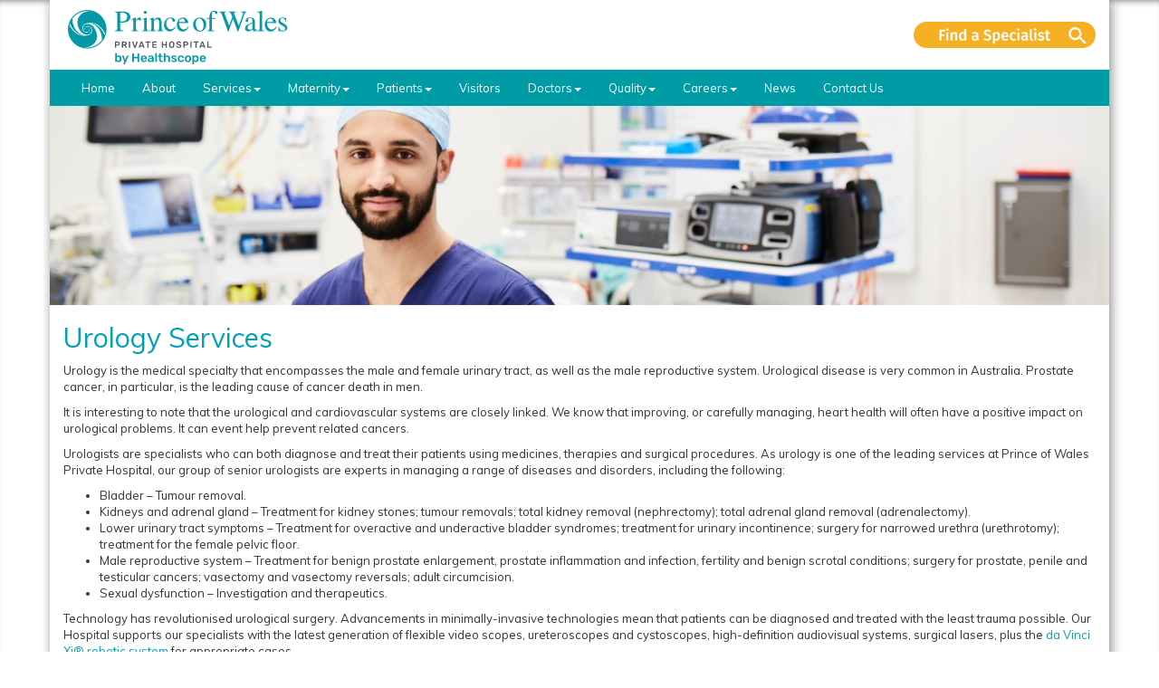

--- FILE ---
content_type: text/html; charset=UTF-8
request_url: https://princeofwalesprivatehospital.com.au/services/urology-services
body_size: 34822
content:
<!DOCTYPE html>
<html lang="en">
<head>
    <meta http-equiv="X-UA-Compatible" content="IE=edge">
    <link rel="stylesheet" type="text/css" href="/application/themes/hospitals_responsive/css/bootstrap-custom.css">
    <link rel="stylesheet" type="text/css" href="/application/themes/hospitals_responsive/css/bootstrap-custom-nav.css">
	<link href="/application/files/cache/css/hospitals_responsive/main.css?ts=1758332101" rel="stylesheet" type="text/css" media="all">	

	<meta property="og:site_name" content="Prince of Wales Private Hospital">
	<meta property="og:locale" content="en_US">
	<meta property="og:type" content="website">
	<meta property="og:title" content="Urology Services">
	
<title>Urology Services :: Prince of Wales Private Hospital</title>

<meta http-equiv="content-type" content="text/html; charset=UTF-8">
<meta name="generator" content="Concrete CMS">
<meta name="msapplication-TileImage" content="https://princeofwalesprivatehospital.com.au/application/files/9314/5404/3407/Hospitals_144px.png">
<link rel="shortcut icon" href="https://princeofwalesprivatehospital.com.au/application/files/8914/5404/3407/Hospitals_16px.png" type="image/x-icon">
<link rel="icon" href="https://princeofwalesprivatehospital.com.au/application/files/8914/5404/3407/Hospitals_16px.png" type="image/x-icon">
<link rel="apple-touch-icon" href="https://princeofwalesprivatehospital.com.au/application/files/9814/5404/3408/Hospitals_57px.png">
<link rel="canonical" href="https://princeofwalesprivatehospital.com.au/services/urology-services">
<script type="text/javascript">
    var CCM_DISPATCHER_FILENAME = "/index.php";
    var CCM_CID = 394;
    var CCM_EDIT_MODE = false;
    var CCM_ARRANGE_MODE = false;
    var CCM_IMAGE_PATH = "/updates/concrete-cms-9.4.1/concrete/images";
    var CCM_APPLICATION_URL = "https://princeofwalesprivatehospital.com.au";
    var CCM_REL = "";
    var CCM_ACTIVE_LOCALE = "en_US";
    var CCM_USER_REGISTERED = false;
</script>

<link href="/updates/concrete-cms-9.4.1/concrete/css/fontawesome/all.css?ccm_nocache=6255ad77757ed391e24070ae552248162d20f123" rel="stylesheet" type="text/css" media="all">
<script type="text/javascript" src="/updates/concrete-cms-9.4.1/concrete/js/jquery.js?ccm_nocache=6255ad77757ed391e24070ae552248162d20f123"></script>
<link href="/application/files/cache/css/3017307082a8e9233acc625d72c7f29d2fcf0100.css?ccm_nocache=6255ad77757ed391e24070ae552248162d20f123" rel="stylesheet" type="text/css" media="all" data-source="/updates/concrete-cms-9.4.1/concrete/css/features/navigation/frontend.css?ccm_nocache=6255ad77757ed391e24070ae552248162d20f123 /updates/concrete-cms-9.4.1/concrete/css/features/basics/frontend.css?ccm_nocache=6255ad77757ed391e24070ae552248162d20f123 /updates/concrete-cms-9.4.1/concrete/css/features/imagery/frontend.css?ccm_nocache=6255ad77757ed391e24070ae552248162d20f123 /packages/ounziw_osm/css/leaflet.min.css?ccm_nocache=6547574b303ad850fa0746aa9087c6bbb93abe12">
<script type="text/javascript" src="/application/files/cache/js/ea95c3cfc516b75614d2eff7b3f4aaa5615bffb6.js?ccm_nocache=6255ad77757ed391e24070ae552248162d20f123" data-source="/packages/ounziw_osm/js/leaflet.min.js?ccm_nocache=6547574b303ad850fa0746aa9087c6bbb93abe12"></script>
<link href="/application/files/cache/css/d8961052b99e5659cb9e9be327c2113f87b6f32d.css?ccm_nocache=6255ad77757ed391e24070ae552248162d20f123" rel="stylesheet" type="text/css" media="all" data-source="/updates/concrete-cms-9.4.1/concrete/css/features/social/frontend.css?ccm_nocache=6255ad77757ed391e24070ae552248162d20f123 /application/blocks/social_links/view.css?ccm_nocache=6255ad77757ed391e24070ae552248162d20f123">
    <meta name="viewport" content="width=device-width, initial-scale=1.0">
	<script src="/application/themes/hospitals_responsive/js/jquery.min.js"></script>
	<script src="/application/themes/hospitals_responsive/js/bootstrap.min.js"></script>
	<script src="/application/themes/hospitals_responsive/js/hovernav.js"></script>
    <script>
        if (navigator.userAgent.match(/IEMobile\/10\.0/)) {
            var msViewportStyle = document.createElement('style')
            msViewportStyle.appendChild(
                document.createTextNode(
                    '@-ms-viewport{width:auto!important}'
                )
            )
            document.querySelector('head').appendChild(msViewportStyle)
        }
		
		$(function() {
			var pull 		= $('#pull');
				menu 		= $('nav ul');
				menuHeight	= menu.height();

			$(pull).on('click', function(e) {
				e.preventDefault();
				menu.slideToggle();
			});

			$(window).resize(function(){
        		var w = $(window).width();
        		if(w > 320 && menu.is(':hidden')) {
        			menu.removeAttr('style');
        		}
    		});
		});
    </script>
<!-- Google Tag Manager -->
<script>(function(w,d,s,l,i){w[l]=w[l]||[];w[l].push({'gtm.start':
new Date().getTime(),event:'gtm.js'});var f=d.getElementsByTagName(s)[0],
j=d.createElement(s),dl=l!='dataLayer'?'&l='+l:'';j.async=true;j.src=
'https://www.googletagmanager.com/gtm.js?id='+i+dl;f.parentNode.insertBefore(j,f);
})(window,document,'script','dataLayer','GTM-T78ZXJC');</script>
<!-- End Google Tag Manager -->
	
</head>
<body>
<!-- Google Tag Manager (noscript) -->
<noscript><iframe src="https://www.googletagmanager.com/ns.html?id=GTM-T78ZXJC"
height="0" width="0" style="display:none;visibility:hidden"></iframe></noscript>
<!-- End Google Tag Manager (noscript) -->

<div class="ccm-page ccm-page-id-394 page-type-page page-template-full">
<div class="container">

<header>
<style type="text/css">
	.vcenter {
		display: inline-block;
		vertical-align: middle;
		float: none;
	}
</style>
	<div class="row" style="background-color: #ffffff;">
		<div class="col-xs-10 vcenter">
			<a href="/"><img class="logos" src="/application/themes/hospitals_responsive/images/logo.svg" /></a>
		</div><!-- this comment must wrap to next div so that vertical alignment works properly
		--><div class="col-xs-2 vcenter">
		<a title="Search this site" class="pull-right" href="https://specialists.healthscope.com.au/specialist-search?hospital=prince-of-wales-private-hospital" target="_blank"><img class="ss-search_btn" src="/application/themes/hospitals_responsive/images/Find-a-Specialist.png" width="264" height="38" /></a>		</div>
	</div>
		
	<div class="row">
		

    <nav class="navbar navbar-default"><div class="navbar-header">
	  <button type="button" class="navbar-toggle collapsed" data-toggle="collapse" data-target="#bs-example-navbar-collapse-1">
        <span class="sr-only">Toggle navigation</span>
        <span class="icon-bar"></span>
        <span class="icon-bar"></span>
        <span class="icon-bar"></span>
      </button>
    </div><div class="collapse navbar-collapse" id="bs-example-navbar-collapse-1"><ul class="nav navbar-nav nav-left"><li class=""><a href="https://princeofwalesprivatehospital.com.au/" target="_self" class="">Home</a></li><li class=""><a href="https://princeofwalesprivatehospital.com.au/about" target="_self" class="">About</a></li><li class="nav-path-selected dropdown"><a href="#" class="dropdown-toggle" data-toggle="dropdown" aria-haspopup="true" aria-expanded="false">Services<b class="caret"></b></a><ul class="dropdown-menu"><li class=""><a href="https://princeofwalesprivatehospital.com.au/services/bariatric-surgery" target="_self" class="">Bariatric Surgery</a></li><li class=""><a href="https://princeofwalesprivatehospital.com.au/services/brain-and-spine-surgery" target="_self" class="">Brain and Spine Surgery</a></li><li class=""><a href="https://princeofwalesprivatehospital.com.au/services/cardiology-service" target="_self" class="">Cardiology Service</a></li><li class=""><a href="https://princeofwalesprivatehospital.com.au/services/childrens-services" target="_self" class="">Children’s Services</a></li><li class=""><a href="https://princeofwalesprivatehospital.com.au/services/colorectal-surgery" target="_self" class="">Colorectal Surgery</a></li><li class=""><a href="https://princeofwalesprivatehospital.com.au/services/ent-head-neck-surgery" target="_self" class="">ENT and Head and Neck Surgery</a></li><li class=""><a href="https://princeofwalesprivatehospital.com.au/services/General-surgery-services" target="_self" class="">General surgery</a></li><li class=""><a href="https://princeofwalesprivatehospital.com.au/services/gynaecology-services" target="_self" class="">Gynaecology Services</a></li><li class=""><a href="https://princeofwalesprivatehospital.com.au/services/hybrid-theatre" target="_self" class="">Hybrid Theatre</a></li><li class=""><a href="https://princeofwalesprivatehospital.com.au/services/intensive-care-services" target="_self" class="">Intensive Care Services</a></li><li class=""><a href="https://princeofwalesprivatehospital.com.au/services/obstetric-services" target="_self" class="">Obstetric Services</a></li><li class=""><a href="https://princeofwalesprivatehospital.com.au/services/orthopaedic-surgery" target="_self" class="">Orthopaedic Surgery</a></li><li class=""><a href="https://princeofwalesprivatehospital.com.au/services/Physiotherapy" target="_self" class="">Physiotherapy</a></li><li class=""><a href="https://princeofwalesprivatehospital.com.au/services/plastic-surgery" target="_self" class="">Plastic Surgery</a></li><li class=""><a href="https://princeofwalesprivatehospital.com.au/services/preadmission-clinic" target="_self" class="">Pre Admission Clinic</a></li><li class=""><a href="https://princeofwalesprivatehospital.com.au/services/robotic-surgery" target="_self" class="">Robotic Surgery</a></li><li class=""><a href="https://princeofwalesprivatehospital.com.au/services/upper-gi-surgery" target="_self" class="">Upper GI Surgery</a></li><li class="nav-selected nav-path-selected"><a href="https://princeofwalesprivatehospital.com.au/services/urology-services" target="_self" class="nav-selected nav-path-selected">Urology Services</a></li><li class=""><a href="https://princeofwalesprivatehospital.com.au/services/vascular-surgery" target="_self" class="">Vascular Surgery</a></li></ul></li><li class="dropdown"><a href="#" class="dropdown-toggle" data-toggle="dropdown" aria-haspopup="true" aria-expanded="false">Maternity<b class="caret"></b></a><ul class="dropdown-menu"><li class=""><a href="/pow-maternity" target="_self" class="">Maternity home</a></li><li class=""><a href="https://princeofwalesprivatehospital.com.au/pow-maternity/maternity-unit-tour" target="_self" class="">Maternity Unit Tour</a></li><li class=""><a href="https://princeofwalesprivatehospital.com.au/pow-maternity/obstetrician" target="_self" class="">Our obstetricians</a></li><li class=""><a href="https://princeofwalesprivatehospital.com.au/pow-maternity/our-neonatologists" target="_self" class="">Our neonatologists</a></li><li class=""><a href="https://princeofwalesprivatehospital.com.au/pow-maternity/Our-Obstetric-Physicians" target="_self" class="">Our Obstetric Physicians</a></li><li class=""><a href="https://princeofwalesprivatehospital.com.au/pow-maternity/Our-obstetric-anaesthetist" target="_self" class="">Our obstetric anaesthetist</a></li><li class=""><a href="https://princeofwalesprivatehospital.com.au/pow-maternity/education" target="_self" class="">Education</a></li><li class=""><a href="https://princeofwalesprivatehospital.com.au/pow-maternity/coming-hospital" target="_self" class="">Coming to hospital</a></li><li class=""><a href="https://princeofwalesprivatehospital.com.au/pow-maternity/labour-childbirth" target="_self" class="">Labour and childbirth</a></li><li class=""><a href="https://princeofwalesprivatehospital.com.au/pow-maternity/your-stay" target="_self" class="">Your stay</a></li><li class=""><a href="https://princeofwalesprivatehospital.com.au/pow-maternity/Maternity-visiting-guidelines-and-parking" target="_self" class="">Maternity Visiting Guidelines and Parking</a></li><li class=""><a href="https://princeofwalesprivatehospital.com.au/pow-maternity/going-home" target="_self" class="">Going home</a></li><li class=""><a href="https://princeofwalesprivatehospital.com.au/pow-maternity/private-experience" target="_self" class="">The private experience</a></li><li class=""><a href="https://princeofwalesprivatehospital.com.au/pow-maternity/book-in" target="_self" class="">Book in with us</a></li></ul></li><li class="dropdown"><a href="#" class="dropdown-toggle" data-toggle="dropdown" aria-haspopup="true" aria-expanded="false">Patients<b class="caret"></b></a><ul class="dropdown-menu"><li class=""><a href="https://princeofwalesprivatehospital.com.au/patients/general-information" target="_self" class="">General Information</a></li><li class=""><a href="https://princeofwalesprivatehospital.com.au/patients/eadmissions-registration" target="_self" class="">eAdmissions</a></li><li class=""><a href="http://www.healthscopehospitals.com.au/index.php/internal-pages/bupa-patient-pathways" target="_blank" class="">Patient Pathways</a></li><li class=""><a href="https://healthscope.com.au/privacy-summary" target="_blank" class="">Privacy Policy</a></li><li class=""><a href="http://healthscopehospitals.com.au/about" target="_blank" class="">Patient Rights and Responsibilities</a></li></ul></li><li class=""><a href="https://princeofwalesprivatehospital.com.au/visitors" target="_self" class="">Visitors</a></li><li class="dropdown"><a href="#" class="dropdown-toggle" data-toggle="dropdown" aria-haspopup="true" aria-expanded="false">Doctors<b class="caret"></b></a><ul class="dropdown-menu"><li class=""><a href="https://healthscopehospitals.com.au/doctors/gp-education" target="_self" class="">GP Events</a></li><li class=""><a href="http://eepurl.com/gUe8Nz" target="_blank" class="">GP enewsletter</a></li><li class=""><a href="https://healthscope.com.au/eCred-Training/Expression-of-Interest-for-Specialist-Accreditation" target="_blank" class="">Interest in Specialist Accreditation</a></li><li class=""><a href="https://princeofwalesprivatehospital.com.au/doctors/online-education-library" target="_self" class="">Online Education Library</a></li><li class=""><a href="https://princeofwalesprivatehospital.com.au/download_file/654/0" target="_blank" class="">Specialist Directory PDF</a></li></ul></li><li class="dropdown"><a href="#" class="dropdown-toggle" data-toggle="dropdown" aria-haspopup="true" aria-expanded="false">Quality<b class="caret"></b></a><ul class="dropdown-menu"><li class=""><a href="https://healthscope.com.au/quality/clinical-governance" target="_blank" class="">Clinical Governance</a></li><li class=""><a href="http://www.healthscopehospitals.com.au/quality/my-healthscope/prince-of-wales" target="_blank" class="">MyHealthscope</a></li></ul></li><li class="dropdown"><a href="#" class="dropdown-toggle" data-toggle="dropdown" aria-haspopup="true" aria-expanded="false">Careers<b class="caret"></b></a><ul class="dropdown-menu"><li class=""><a href="http://e.rfer.us/HEALTHSCOPEmVS5O" target="_blank" class="">Current Positions</a></li><li class=""><a href="https://healthscope.referrals.selectminds.com/info/page1" target="_blank" class="">Our Culture</a></li><li class=""><a href="https://healthscope.referrals.selectminds.com/info/page2" target="_blank" class="">Your Career with Healthscope</a></li><li class=""><a href="https://princeofwalesprivatehospital.com.au/careers/consumer-consultants" target="_self" class="">Consumer Consultants</a></li></ul></li><li class=""><a href="https://princeofwalesprivatehospital.com.au/news" target="_self" class="">News</a></li><li class=""><a href="https://princeofwalesprivatehospital.com.au/contact-us" target="_self" class="">Contact Us</a></li></ul></div></nav>


    <style type="text/css">
    .MCbutton {
        background-color: #165c7d;
        border: none;
        color: white;
        padding: 12px 45px; 
        text-align: center;
        text-decoration: none;
        display: inline-block;
        font-size: 16px;
        border-radius: 25px;
        margin: 4px 2px;
        cursor: pointer;
    }
    .LightBlueButton {
        background-color: #69B3E7;
        border: none;
        color: white;
        padding: 12px 45px; 
        text-align: center;
        text-decoration: none;
        display: inline-block;
        font-size: 16px;
        border-radius: 25px;
        margin: 4px 2px;
        cursor: pointer;
    }
    
		*,
		*:after,
		*:before {
			box-sizing: border-box;
		}

		:root {

			/*Purples*/
			--c-titan-white: #E5F5F6;
			--c-cold-purple: #a69fd6;
			--c-indigo: #008C95;
			--c-governor: #4133B7;
		}

		body {
			line-height: 1.2;
			min-height: 100vh;
		}
		.card-icon {
			float: right;
			width: 75px;
			margin: -5px -5px 0px 0 !important
		}

		.cards {

			flex-wrap: wrap;
			align-items: flex-start;
			flex-wrap: wrap;
			justify-content: center;
			gap: 2.5rem;
			max-width: 1000px;
		}

		.card {
			border-radius: 16px;
			box-shadow: 7px 7px 15px 0px rgba(183, 183, 183, 0.45);
			max-width: 780px;
		}
		.tag {
				display: inline-block;
				background-color: var(--c-titan-white);
				color: var(--c-indigo);
				font-weight: 600;
				font-size: 1.5rem;
				padding: 0.5em 0.75em;
				line-height: 1;
				border-radius: 6px;

				&+* {
					margin-top: 1rem;
				}
			}

			
		.button {
				font: inherit;
				line-height: 1;
				background-color: var(--c-white);
				border: 2px solid var(--c-indigo);
				color: var(--c-indigo);
				padding: 0.5em 1em;
				border-radius: 6px;
				font-weight: 500;
				display: inline-flex;
				align-items: center;
				justify-content: space-between;
				gap: 0.5rem;

				&:hover,
				&:focus {
					background-color: var(--c-indigo);
					color: var(--c-white);
				}
			}

		.information {
			background-color: var(--c-white);
			padding: 1rem;

			

			.title {
				padding-left: 10px;
				line-height: 1.25;

				&+* {
					margin-top: 1rem;
				}
			}
			

			.info {
				color: var(--c-charcoal);

				&+* {
					margin-top: 1.25rem;
					margin-left: 1rem;
				}
			}

			

			.details {
				display: flex;
				gap: 1rem;

				div {
					padding: .75em 1em;
					background-color: var(--c-titan-white);
					border-radius: 8px;
					display: flex;
					flex-direction: column-reverse;
					gap: .125em;
					flex-basis: 50%;
				}

				dt {
					font-size: .875rem;
					color: var(--c-cold-purple);
				}

				dd {
					color: var(--c-indigo);
					font-weight: 600;
					font-size: 1.25rem;
				}
			}
		}


		.plan {
			padding: 10px;
			background-color: var(--c-white);
			color: var(--c-del-rio);

			strong {
				font-weight: 600;
				color: var(--c-coffee);
			}

			.inner {
				padding: 20px;
				padding-top: 40px;
				background-color: var(--c-fair-pink);
				border-radius: 12px;
				position: relative;
				overflow: hidden;
			}

			.pricing {
				position: absolute;
				top: 0;
				right: 0;
				background-color: var(--c-apricot);
				border-radius: 99em 0 0 99em;
				display: flex;
				align-items: center;
				padding: .625em .75em;
				font-size: 1.25rem;
				font-weight: 600;
				color: var(--c-coffee);

				small {
					color: var(--c-del-rio);
					font-size: .75em;
					margin-left: .25em;
				}

			}

			.title {
				font-weight: 600;
				font-size: 1.25rem;
				color: var(--c-coffee);

				&+* {
					margin-top: .75rem;
				}
			}

			.info {
				&+* {
					margin-top: 1rem;
				}
			}

			.features {
				display: flex;
				flex-direction: column;

				li {
					display: flex;
					align-items: center;
					gap: .5rem;

					&+* {
						margin-top: .75rem;
					}
				}

				.icon {
					background-color: var(--c-java);
					display: inline-flex;
					align-items: center;
					justify-content: center;
					color: var(--c-white);
					border-radius: 50%;
					width: 20px;
					height: 20px;

					svg {
						width: 14px;
						height: 14px;
					}
				}

				&+* {
					margin-top: 1.25rem;
				}
			}

			button {
				font: inherit;
				background-color: var(--c-indigo);
				border-radius: 6px;
				color: var(--c-white);
				font-weight: 500;
				font-size: 1.125rem;
				width: 100%;
				border: 0;
				padding: 1em;

				&:hover,
				&:focus {
					background-color: var(--c-governor);
				}
			}


		}
</style>
	</div>

</header><script type="text/javascript"> // Reload page when mobile device changes orientation
    window.onorientationchange = function() { 
        var orientation = window.orientation; 
            switch(orientation) { 
                case 0: window.location.reload(); 
                break; 
                case 90: window.location.reload(); 
                break; 
                case -90: window.location.reload(); 
                break; } 
    };
</script>
<main>
	<div class="row">

    <picture><!--[if IE 9]><video style='display: none;'><![endif]--><!--[if IE 9]></video><![endif]--><img src="/application/files/6216/0626/1465/Urology_web_banner.png" alt="" width="4875" class="ccm-image-block img-fluid bID-2011"></picture>

</div>
	<div class="row">
		<!--div class="col-md-9 col-md-offset-1-5"-->
		<div class="col-md-12">
<style type="text/css">
/*.MCbutton {
background-color: #00A1B1;
border: none;
color: #ffffff;
padding: 10px 40px !important;
text-align: center;
text-decoration: none;
display: inline-block;
font-size: 14px;
border-radius: 25px !important;
margin: 3px 2px !important;
cursor: pointer;
font-weight: bold;}
.MCbutton:hover {
color: #dddddd;
text-decoration: underline;}    
@media only screen and (max-width: 600px) {
#ccm-layout-column-wrapper-21 div.ccm-layout-column {width: auto !important;}
#ccm-layout-column-wrapper-22 div.ccm-layout-column {width: auto !important;}
div.ccm-layout-column {float: none !important;}}
@media (min-width: 768px) {.col-sm-2, .col-sm-3 {width: 20% !important;}}
.col-xs-1, .col-sm-1, .col-md-1, .col-lg-1, .col-xs-2, .col-sm-2, .col-md-2, .col-lg-2, .col-xs-3, .col-sm-3, .col-md-3, .col-lg-3, .col-xs-4, .col-sm-4, .col-md-4, .col-lg-4, .col-xs-5, .col-sm-5, .col-md-5, .col-lg-5, .col-xs-6, .col-sm-6, .col-md-6, .col-lg-6, .col-xs-7, .col-sm-7, .col-md-7, .col-lg-7, .col-xs-8, .col-sm-8, .col-md-8, .col-lg-8, .col-xs-9, .col-sm-9, .col-md-9, .col-lg-9, .col-xs-10, .col-sm-10, .col-md-10, .col-lg-10, .col-xs-11, .col-sm-11, .col-md-11, .col-lg-11, .col-xs-12, .col-sm-12, .col-md-12, .col-lg-12{
    padding-right: 21px !important;
    padding-left: 21px !important;} */
</style>
			

    


    <h2>Urology Services</h2>

<p>Urology is the medical specialty that encompasses the male and female urinary tract, as well as the male reproductive system. Urological disease is very common in Australia. Prostate cancer, in particular, is the leading cause of cancer death in men.&nbsp;</p>

<p>It is interesting to note that the urological and cardiovascular systems are closely linked. We know that improving, or carefully managing, heart health will often have a positive impact on urological problems. It can event help prevent related cancers.&nbsp;</p>

<p>Urologists are specialists who can both diagnose and treat their patients using medicines, therapies and surgical procedures. As urology is one of the leading services at Prince of Wales Private Hospital, our group of senior urologists are experts in managing a range of diseases and disorders, including the following: &nbsp; &nbsp;</p>

<ul>
	<li>Bladder &ndash; Tumour removal. &nbsp;</li>
	<li>Kidneys and adrenal gland &ndash; Treatment for kidney stones; tumour removals; total kidney removal (nephrectomy); total adrenal gland removal (adrenalectomy).&nbsp;</li>
	<li>Lower urinary tract symptoms &ndash; Treatment for overactive and underactive bladder syndromes; treatment for urinary incontinence; surgery for narrowed urethra (urethrotomy); treatment for the female pelvic floor.&nbsp;</li>
	<li>Male reproductive system &ndash; Treatment for benign prostate enlargement, prostate inflammation and infection, fertility and benign scrotal conditions; surgery for prostate, penile and testicular cancers; vasectomy and vasectomy reversals; adult circumcision.</li>
	<li>Sexual dysfunction &ndash; Investigation and therapeutics.</li>
</ul>

<p>Technology has revolutionised urological surgery. Advancements in minimally-invasive technologies mean that patients can be diagnosed and treated with the least trauma possible. Our Hospital supports our specialists with the latest generation of flexible video scopes, ureteroscopes and cystoscopes, high-definition audiovisual systems, surgical lasers, plus the <a href="/services/robotic-surgery">da Vinci Xi&reg; robotic system</a> for appropriate cases. &nbsp;</p>

<p>For patients with a urological cancer, surgery is only one part of the treatment journey. Our Urologists are experienced in working closely with oncologists, radiology oncologists, and other health practitioners to ensure that patients feel supported and can return to optimal health. &nbsp; &nbsp;</p>

<p>To find a Urologist accredited to work at our Hospital, please refer to the <a href="/index.php?cID=400">Prince of Wales Private Hospital Specialist Directory</a>.</p>

<p>If you would like to know more about our Urology services, please contact:</p>

<p style="margin-left: 40px;">Dr Alistair Cameron-Strange<br />
<a href="mailto:randwickurology@gmail.com">randwickurology@gmail.com</a><br />
02 9650 4973</p>

<p style="margin-left: 40px;">&nbsp;</p>

		</div>
	</div>
	<div class="row our-services block-header"><div class="col-md-12"><h1>Our Services</h1></div></div>
    <div class="row our-services">

    <div class="col-md-12">
			<a  href="/maternity-services/maternity" class="btn btn-clear" style="background: url(https://princeofwalesprivatehospital.com.au/application/files/cache/thumbnails/maternity-3eb1cf43df3d02b000615d0c4c2aaba6.png) top center no-repeat!important;">Maternity</a>
			<a  href="/internal-page/surgical" class="btn btn-clear" style="background: url(https://princeofwalesprivatehospital.com.au/application/files/cache/thumbnails/surgical-8e57251fef2bb17056e5b942ed56ee1b.png) top center no-repeat!important;">Surgical</a>
			<a  href="/internal-page/health-services" class="btn btn-clear" style="background: url(https://princeofwalesprivatehospital.com.au/application/files/cache/thumbnails/health-services-21b50356fb3dd19411ec6daf1fc895a3.png) top center no-repeat!important;">Health Services</a>
</div>

</div>
	<div class="row map-header block-header"><div class="col-md-12"><h1>Locate Us</h1></div></div>
	<div class="row"><div class="map-container">

    
<div class="maparea" id="map661e32eaaa5259d985" style="width:100%;height:350px;max-width: 100%" data-lat="-33.91869" data-lng="151.23905" data-markerlat="-33.91869" data-markerlng="151.23905" data-zoom="18" data-message=""></div>
    <script type="text/javascript">
        if($('#map661e32eaaa5259d985')) {
            var map = L.map('map661e32eaaa5259d985').setView([$('#map661e32eaaa5259d985').data("lat"), $('#map661e32eaaa5259d985').data("lng")],$('#map661e32eaaa5259d985').data("zoom"));

            L.tileLayer('https://{s}.tile.openstreetmap.org/{z}/{x}/{y}.png', {
                attribution: '&copy; <a href="https://openstreetmap.org/copyright">OpenStreetMap</a> contributors'
            }).addTo(map);
                        var marker = L.marker(
                [$('#map661e32eaaa5259d985').data("markerlat"), $('#map661e32eaaa5259d985').data("markerlng")]
            ).addTo(map) ;
            if ($('#map661e32eaaa5259d985').data("message") != '') {
                marker.bindPopup($('#map661e32eaaa5259d985').data("message")).openPopup() ;
            }
                    }
    </script>

</div></div>
	<div class="row our-services block-header"><div class="col-md-12"><h1>Our eApplications</h1></div></div>
	<div class="row our-services">

    

    <div class="col-md-12">
			<a  href="/patients/eadmissions-registration" class="btn btn-clear" style="background: url(https://princeofwalesprivatehospital.com.au/application/files/cache/thumbnails/eadmissions-4ce6acb64fbbccf62445cb74502e078e.png) top center no-repeat!important;">eAdmissions</a>
			<a target='_new' href="http://www.healthscopehospitals.com.au/internal-pages/ehealth-records" class="btn btn-clear" style="background: url(https://princeofwalesprivatehospital.com.au/application/files/cache/thumbnails/my-health-record-3b3086e1b7c0f1d30bfdfc0f34db4f1d.png) top center no-repeat!important;">My Health Record</a>
			<a target='_new' href="https://healthscope.com.au/eCred-Training/Expression-of-Interest-for-Specialist-Accreditation" class="btn btn-clear" style="background: url(https://princeofwalesprivatehospital.com.au/application/files/cache/thumbnails/ecredentialling-bfaf8f2eb8db3c627f4c49f35f6967ee.png) top center no-repeat!important;">eCredentialling</a>
			<a target='_new' href="http://www.healthscopehospitals.com.au/internal-pages/patient-finder" class="btn btn-clear" style="background: url(https://princeofwalesprivatehospital.com.au/application/files/cache/thumbnails/patient-finder-7944bef8970ca1caa202e9338c4283c0.png) top center no-repeat!important;">Patient Finder</a>
</div>


</div>
</main>
<footer>
	<div class="row our-assistance block-header">
		<div class="col-md-12">
			<h1>Our Assistance</h1>
		</div>
	</div>
	<div class="row our-assistance">
        

    <div class="col-md-12">
	<a  href="/contact-us"><img src="https://princeofwalesprivatehospital.com.au/application/files/cache/thumbnails/hs-hosp-website-footer-button-contact-4d8b9778f529425298c18cf9cf74582d.png" alt="..." style="padding:10px 10px 20px 10px;"></a>
	<a target='_new' href="https://careers.healthscope.com.au/info/page2"><img src="https://princeofwalesprivatehospital.com.au/application/files/cache/thumbnails/hs-hosp-website-footer-button-careers-d474e50827196f6ea1839fa7e318d618.png" alt="..." style="padding:10px 10px 20px 10px;"></a>
	<a target='_new' href="https://specialists.healthscope.com.au/specialist-search%3Fhospital=prince-of-wales-private"><img src="https://princeofwalesprivatehospital.com.au/application/files/cache/thumbnails/hs-hosp-website-footer-button-specialistsearch-e29501620a33d08dcfab17719a1516fd.png" alt="..." style="padding:10px 10px 20px 10px;"></a>
	<a target='_new' href="http://healthscopeassist.com.au/siteLocator.asp?u=HOS&pc=2031"><img src="https://princeofwalesprivatehospital.com.au/application/files/cache/thumbnails/hs-hosp-website-footer-button-sitesearch-ff3b0a6dc53660c5c1028ba5d6d3c8ad.png" alt="..." style="padding:10px 10px 20px 10px;"></a>
</div>

    </div>
	<div class="row">
		<div class="col-md-12 footer-content">
			

    <style type="text/css">
.address
{
	text-align:center;
	font-size:1.1em;
	font-weight:600;
	margin: 0 0 10px 0;
}
.btn-location-op4
{
	color: #00a2b1;
	background-color:  ;
	border-color:  ;
	font-size:14px;
	margin:0 0 0 -30px!important;
} 
i.location
{
	padding:0;
	margin: 0 10px 0 10px;
	font-size:25px;
}
.fa-faxNum {
	padding-left: 15px;
}
</style>
<div class="col-md-6 col-md-offset-3 text-center">  
	<h2>
		Prince of Wales Private Hospital	</h2>
	<h3>
		<i class="fa location"> </i>Barker Street, Randwick  NSW  2031</a> 
	</h3>
	<h3>
		<i class="fa" title="Phone"></i>Phone:&nbsp;02 9650 4000		<i class="fa fa-faxNum" title="Fax"></i>Fax:&nbsp;02 9650 4850	</h3>
</div>
			</div>
	</div>
	<div class="row">
		<div class="col-md-12 footer-content">
			

    <div id="ccm-block-social-links1422" class="ccm-block-social-links">
	<ul class="list-inline">
		<li><a class="btn  btn-clear-social" target="_blank" href="https://twitter.com/HealthscopeAU"><svg width="16" height="16" viewBox="0 0 300 300" version="1.1" xmlns="http://www.w3.org/2000/svg"><path fill="currentColor" d="M178.57 127.15 290.27 0h-26.46l-97.03 110.38L89.34 0H0l117.13 166.93L0 300.25h26.46l102.4-116.59 81.8 116.59h89.34M36.01 19.54H76.66l187.13 262.13h-40.66"/></svg></a></li>
		<li><a class="btn  btn-clear-social" target="_blank" href="http://www.linkedin.com/company/healthscope/"><i class="fab fa-linkedin" aria-hidden="true" title="LinkedIn"></i></a></li>
		<li><a class="btn  btn-clear-social" target="_blank" href="https://www.facebook.com/princeofwalesprivatehospital"><i class="fab fa-facebook" aria-hidden="true" title="Facebook"></i></a></li>
	</ul>
</div>

			<p style="font-size:13px";> &copy; 2026 Healthscope | All rights reserved  | <a href="https://healthscope.com.au/privacy-summary" target="_blank">Privacy Policy</a>  | <a href="https://healthscope.com.au/download_file/2307/0"  target="_blank">Child Safety Statement</a></p>
		</div>
	</div>
</footer>
<footer id="concrete5-brand">
	<div class="row footer-content">
		<div class="col-sm-12">
			<!--<span>Built with <a href="http://www.concrete5.org" class="concrete5">concrete5</a> CMS.</span>--->
			<span class="pull-right">
				<!--<a href="https://princeofwalesprivatehospital.com.au/login">Log in</a>-->
			</span>
		</div>
	</div>
</footer>

</div>
</div>

<!-- Global site tag (gtag.js) - Google Analytics -->
<script async src="https://www.googletagmanager.com/gtag/js?id=UA-33101363-3"></script>
<script>
  window.dataLayer = window.dataLayer || [];
  function gtag(){dataLayer.push(arguments);}
  gtag('js', new Date());
  gtag('config', 'UA-33101363-3');
</script>

<!-- Global site tag (gtag.js) - Google Analytics (HOSPITALS - ALL SITES -->
<script async src="https://www.googletagmanager.com/gtag/js?id=UA-33101363-1"></script>
<script>
  window.dataLayer = window.dataLayer || [];
  function gtag(){dataLayer.push(arguments);}
  gtag('js', new Date());
  gtag('config', 'UA-33101363-1');
</script>

<!-- Global site tag (gtag.js) - Google Analytics (CORPORATE - ALL HOSPITALS) -->
<script async src="https://www.googletagmanager.com/gtag/js?id=UA-33350492-7"></script>
<script>
  window.dataLayer = window.dataLayer || [];
  function gtag(){dataLayer.push(arguments);}
  gtag('js', new Date());
  gtag('config', 'UA-33350492-7');
</script><script type="text/javascript" src="/packages/vivid_thumb_gallery/blocks/vivid_thumb_gallery/assets/elevateZoom.js"></script>
<script type="text/javascript" src="/packages/hospitals_assistance/blocks/hospitals_assistance/assets/elevateZoom.js"></script>
<script type="text/javascript" src="/application/files/cache/js/79be373cc377ab88fc76d5e5bb5e590f51b1536b.js?ccm_nocache=6255ad77757ed391e24070ae552248162d20f123" data-source="/updates/concrete-cms-9.4.1/concrete/js/features/navigation/frontend.js?ccm_nocache=6255ad77757ed391e24070ae552248162d20f123 /updates/concrete-cms-9.4.1/concrete/js/features/imagery/frontend.js?ccm_nocache=6255ad77757ed391e24070ae552248162d20f123"></script>

</body>
</html>


--- FILE ---
content_type: text/css
request_url: https://princeofwalesprivatehospital.com.au/application/themes/hospitals_responsive/css/bootstrap-custom-nav.css
body_size: 2636
content:
#top
{
	background: #F9F9F9 none repeat scroll 0% 0%;
	border-bottom: 1px solid #CCC;
	color: #333;
	min-height: 0px;
}
#top  .navbar-brand
{
	width: 100%;
	position: absolute;
}	
/*  added to ensure button is over the (now) full width brand */
#top .navbar-toggle {
	z-index: 9999;
}
    /*==========  Mobile First Method  ==========*/

    /* Custom, iPhone Retina */ 
    @media only screen and (min-width : 320px) {
	
    }

    /* Extra Small Devices, Phones */ 
    @media only screen and (min-width : 480px) {

    }

    /* Small Devices, Tablets */
    @media only screen and (min-width : 768px) {

    }

    /* Medium Devices, Desktops */
    @media only screen and (min-width : 992px) {

    }

    /* Large Devices, Wide Screens */
    @media only screen and (min-width : 1200px) {

    }

@media (max-width: 992px) {
    #top  .navbar-brand
	{
		display: block;
		color: #333;
		text-align: center;
		font-style: normal;
		font-size: 13px;
	}
	#top .in ul li a:hover, 
	#top .in ul li a:active ,
	#top .collapsing ul li a:hover, 
	#top .collapsing ul li a:active 
	{
		background-color: #CCC;
		color: #333;
	}
	#top .in ul li a, 
	#top .in ul li a ,
	#top .collapsing ul li a, 
	#top .collapsing ul li a 
	{
		color: #333;
	}
	
}

@media (min-width: 992px) {
    #top  .navbar-brand
	{
		display: none;
	}

	#top a:hover, 
	#top a:active 
	{
		background-color: #CCC;
		color: #333;
	}
	
	#top ul
	{
		border: 0px solid red;
		width: 100%;
	}
	#top .navbar-collapse
	{
		padding-left: 0px;
		padding-right: 0px;
	}
	#top li a 
	{
		border-right: 1px solid #333;
		box-sizing: border-box;
		padding: 0px 10px;
		line-height: 30px;
		color: #333;
		text-align: center;
	}
	#top li:last-child a
	{
		border-right: 0px;
	}
	#top li
	{
		width: 20%;
		overflow-x: hidden;
		overflow-y: hidden;
		white-space: nowrap;
	}
}	
/*  Functional styles */
@media (max-width: 992px) {
    #top .navbar-header {
        float: none;
    }
    #top .navbar-left,
	#top .navbar-right {
        float: none !important;
    }
    #top .navbar-toggle {
        display: block;
    }
    #top .navbar-collapse {
        border-top: 1px solid transparent;
        box-shadow: inset 0 1px 0 rgba(255,255,255,0.1);
    }
    #top .navbar-fixed-top {
		top: 0;
		border-width: 0 0 1px;
	}
    #top .navbar-collapse.collapse {
        display: none!important;
		border-top: 1px solid #CCC;  /* additional visual style */
    }
    #top .navbar-nav {
        float: none!important;
		margin-top: 7.5px;
	}
	#top .navbar-nav>li {
        float: none;
    }
    #top .navbar-nav>li>a {
        padding-top: 10px;
        padding-bottom: 10px;
    }
    #top .collapse.in{
  		display:block !important;
	}
}
	
	
	

--- FILE ---
content_type: text/css
request_url: https://princeofwalesprivatehospital.com.au/application/files/cache/css/hospitals_responsive/main.css?ts=1758332101
body_size: 81735
content:
@import url(https://fonts.googleapis.com/css?family=Muli:400,400italic,300italic,300);
/* Import bootstrap 3 mixins and variables so we can use them */
/* Import core mixins so we can use them */
.clear_float:before,
.clear_float:after {
  content: " ";
  display: table;
}
.clear_float:after {
  clear: both;
}
/* Import our theme variables. */
/*
 * The sections in this document roughly correspond to our theme style guide.
 */
/*@body-type-font-weight: 400;*/
/*
// Headings
@h1-type-font-family: ~"Muli, Verdana, Helvetica, serif";
@h1-type-color: #1a1a1a;
@h1-type-font-size: 2.1em;
@h1-type-font-weight: 700;
*/
/* Import our theme mixins */
/* Import our theme fonts */
/* Our style rules - namespace so as not to collide with the core app styles */
body {
  /*background: transparent url(../../images/background.png) repeat scroll;*/
  box-shadow: inset 0 7px 9px -7px rgba(0, 0, 0, 0.6);
  font-family: Muli, Verdana, Helvetica, serif;
}
* {
  -webkit-box-sizing: border-box;
  -moz-box-sizing: border-box;
  box-sizing: border-box;
}
.container {
  -webkit-box-shadow: 2px 2px 12px 0px rgba(0, 0, 0, 0.47);
  -moz-box-shadow: 2px 2px 12px 0px rgba(0, 0, 0, 0.47);
  box-shadow: 2px 2px 12px 0px rgba(0, 0, 0, 0.47);
}
.margin-bottom-10 {
  margin-bottom: 10px;
}
.margin-top-10 {
  margin-top: 10px;
}
.main-content h1 {
  text-align: ;
  color: #00a2b1;
  font-size: 28px;
  font-weight: 600;
}
.main-content h2 {
  text-align: ;
  color: #00a2b1;
  font-size: 18px;
  font-weight: 600;
}
.main-content h3 {
  text-align: ;
  color: #00a2b1;
  font-size: 1.1em;
  font-weight: 600;
}
.main-content h4 {
  text-align: ;
  color: #00a2b1;
  font-size: 1em;
  font-weight: 600;
}
.map-container {
  height: 0;
  width: 100%;
  padding-bottom: 29.8%;
  overflow: hidden;
  position: relative;
  margin: 0;
}
.map-container iframe {
  width: 100%;
  height: 100%;
  position: absolute;
  top: 0px;
  left: 0px;
}
.block-header h1 {
  margin-top: 15px;
  margin-bottom: 15px;
}
div.ccm-page {
  font-family: Muli, Verdana, Helvetica, serif;
  /*font-weight: @body-type-font-weight;*/
  font-size: 13px;
  line-height: 1.42857143;
  -webkit-font-smoothing: antialiased;
  /*		
  h1 {.make-heading(@h1-type-font-family, @h1-type-font-size, @h1-type-font-weight, @h1-type-color);}
  h2 {.make-heading(@h2-type-font-family, @h2-type-font-size, @h2-type-font-weight, @h2-type-color);}
  h3 {.make-heading(@h3-type-font-family, @h3-type-font-size, @h3-type-font-weight, @h3-type-color);}
  h4 {.make-heading(@h4-type-font-family, @h4-type-font-size, @h4-type-font-weight, @h4-type-color);}
  h5 {.make-heading(@h5-type-font-family, @h5-type-font-size, @h5-type-font-weight, @h5-type-color, @h5-type-text-transform);}
  h6 {.make-heading(@h6-type-font-family, @h6-type-font-size, @h6-type-font-weight, @h6-type-color, @h6-type-text-transform);}
   */
  /*
  hr {
    margin-top: 80px;
    margin-bottom: 80px;
    border-top: 1px solid @content-section-divider-color;
  }*/
  /*
  main, footer {
    a:not(.fa):not(.btn) {
      color: @body-link-color;

      &:hover {
        color: @body-link-hover-color;
        text-decoration: none;
      }
    }
  }
*/
}
@media (min-width: 992px) {
  div.ccm-page .col-md-offset-1-5 {
    margin-left: 12.4999999%;
  }
  div.ccm-page .col-md-offset-1-1 {
    margin-left: 8.33333333%;
  }
}
div.ccm-page .btn-primary {
  color: #fff;
  background-color: #00a2b1;
  border-color: #ccc;
  border-radius: 6px !important;
  /* to fix built in conflict between bootstrap and C5... how lame */
}
div.ccm-page blockquote {
  padding-left: 60px;
  font-size: 1.46em;
  font-weight: 300;
  border-color: #bdcfd8;
  color: #5b676c;
  line-height: 1.42857143;
}
div.ccm-page img {
  max-width: 100%;
}
div.ccm-page hr {
  border-top: 1px solid #ccc;
}
div.ccm-page main {
  background-color: #ffffff;
  /*padding-bottom: 80px;*/
  /*
    div.container:last-child {
      padding-bottom: 80px;
    }
    */
}
div.ccm-page div[data-container=block] div.container:last-child {
  padding-bottom: 0px;
}
div.ccm-page.page-type-blog-entry div.col-sidebar {
  padding-top: 40px;
}
div.ccm-page div.col-sidebar hr {
  margin-top: 20px;
  margin-bottom: 20px;
}
a {
  color: #00a2b1;
}
.form-actions {
  text-align: center;
  padding-bottom: 20px;
}
div.ccm-page {
  /*@import "build/blocks/feature-template-hover-description.less";*/
  /*@import "build/blocks/page-title.less";*/
  /*@import "build/blocks/page-title-option-byline.less";*/
}
div.ccm-page div.ccm-system-errors {
  margin-top: 40px;
}
div.ccm-page header {
  background-color: #ffffff;
}
div.ccm-page header #header-site-title {
  font-family: Muli, Verdana, Helvetica, serif;
  font-weight: 400;
  color: #75ca2a;
  text-transform: none;
  line-height: 1.15em;
  font-size: 2.3em;
  -webkit-transition: color 0.2s linear;
  -o-transition: color 0.2s linear;
  transition: color 0.2s linear;
}
div.ccm-page header #header-site-title:hover {
  color: #447618;
  text-decoration: none !important;
}
div.ccm-page header .ccm-search-block-form {
  position: relative;
}
div.ccm-page header .ccm-search-block-form:before {
  content: "\f002";
  font-family: FontAwesome;
  font-weight: normal;
  font-style: normal;
  display: inline-block;
  position: absolute;
  left: 14px;
  top: 9px;
  text-decoration: inherit;
  color: #cbcbcb;
}
div.ccm-page header .ccm-search-block-form .ccm-search-block-text {
  border: 1px solid #cbcbcb;
  color: #cbcbcb;
  border-radius: 30px;
  padding: 10px 20px 10px 35px;
  background-color: #ffffff;
}
div.ccm-page header .ccm-search-block-form .ccm-search-block-text:focus {
  outline: 0;
}
div.ccm-page div.ccm-pagination-wrapper {
  text-align: center;
}
div.ccm-page .pagination > li.active span {
  background: none;
  color: #548627;
  border-color: #d4efbd;
}
div.ccm-page .pagination > li.next.disabled a,
div.ccm-page .pagination > li.next.disabled span {
  color: #b3beb8;
}
div.ccm-page .pagination > li.next a {
  border-right: 1px solid #d4efbd;
  border-bottom-right-radius: 25px;
  border-top-right-radius: 25px;
  padding-right: 25px;
}
div.ccm-page .pagination > li.next span {
  border-right: 1px solid #d4efbd;
  border-bottom-right-radius: 25px;
  border-top-right-radius: 25px;
  padding-right: 25px;
}
div.ccm-page .pagination > li.prev.disabled a,
div.ccm-page .pagination > li.prev.disabled span {
  color: #b3beb8;
}
div.ccm-page .pagination > li.prev span {
  border-left: 1px solid #d4efbd;
  border-bottom-left-radius: 25px;
  border-top-left-radius: 25px;
  padding-left: 25px;
}
div.ccm-page .pagination > li.prev a {
  border-left: 1px solid #d4efbd;
  border-bottom-left-radius: 25px;
  border-top-left-radius: 25px;
  padding-left: 25px;
}
div.ccm-page .pagination > li > a {
  font-size: 14px;
  border-left: 0;
  border-right: 0;
  padding-top: 12px;
  padding-bottom: 12px;
  border-color: #d4efbd;
}
div.ccm-page .pagination > li > a:hover {
  background: none;
}
div.ccm-page .pagination > li > span {
  font-size: 14px;
  border-left: 0;
  border-right: 0;
  padding-top: 12px;
  padding-bottom: 12px;
  border-color: #d4efbd;
}
div.ccm-page .breadcrumb {
  background-color: transparent;
  padding: 0px;
}
div.ccm-page .breadcrumb a {
  color: #75ca2a !important;
}
div.ccm-page .breadcrumb a:hover {
  text-decoration: none;
  color: #548627 !important;
}
div.ccm-page img.ccm-captcha-image {
  display: block;
  margin: 5px auto 15px auto;
}
div.ccm-page main .ccm-search-block-form h3 {
  font-family: Muli, Verdana, Helvetica, serif;
  font-size: 1.46em;
  text-transform: uppercase;
}
div.ccm-page main .ccm-search-block-form input.ccm-search-block-text {
  border: 1px solid #e6e6e6;
  margin-right: 15px;
  width: 50%;
  margin-bottom: 15px;
  padding: 10px;
}
div.ccm-page main .ccm-search-block-form input.ccm-search-block-submit:focus {
  outline: none;
}
div.ccm-page main .ccm-search-block-form #searchResults {
  margin-top: 15px;
  border-top: 1px solid #ececec;
}
div.ccm-page main .ccm-search-block-form #searchResults .searchResult {
  margin-top: 0px;
  margin-bottom: 0px;
  padding-top: 24px;
  padding-bottom: 7px;
  border-bottom: 1px solid #ececec;
}
div.ccm-page main .ccm-search-block-form #searchResults .searchResult p {
  color: #6e6e6e;
}
div.ccm-page main .ccm-search-block-form #searchResults .searchResult h3 {
  margin-top: 0px;
  text-transform: none;
  margin-bottom: 5px;
  font-family: inherit;
}
div.ccm-page main .ccm-search-block-form #searchResults .searchResult h3 a {
  font-weight: 400;
  font-size: 22px;
}
div.ccm-page main .ccm-search-block-form #searchResults .searchResult h3 a:hover {
  color: #abddff;
}
div.ccm-page .btn {
  -webkit-border-radius: 23px;
  -moz-border-radius: 23px;
  border-radius: 23px;
  -ms-border-radius: 23px;
}
div.ccm-page .btn-success {
  color: #ffffff;
  background-color: #00cc66;
  border-color: #4cae4c;
}
div.ccm-page .btn-success:hover,
div.ccm-page .btn-success:focus,
div.ccm-page .btn-success:active,
div.ccm-page .btn-success.active,
.open > .dropdown-togglediv.ccm-page .btn-success {
  color: #ffffff;
  background-color: #00994d;
  border-color: #398439;
}
div.ccm-page .btn-success:active,
div.ccm-page .btn-success.active,
.open > .dropdown-togglediv.ccm-page .btn-success {
  background-image: none;
}
div.ccm-page .btn-success.disabled,
div.ccm-page .btn-success[disabled],
fieldset[disabled] div.ccm-page .btn-success,
div.ccm-page .btn-success.disabled:hover,
div.ccm-page .btn-success[disabled]:hover,
fieldset[disabled] div.ccm-page .btn-success:hover,
div.ccm-page .btn-success.disabled:focus,
div.ccm-page .btn-success[disabled]:focus,
fieldset[disabled] div.ccm-page .btn-success:focus,
div.ccm-page .btn-success.disabled:active,
div.ccm-page .btn-success[disabled]:active,
fieldset[disabled] div.ccm-page .btn-success:active,
div.ccm-page .btn-success.disabled.active,
div.ccm-page .btn-success[disabled].active,
fieldset[disabled] div.ccm-page .btn-success.active {
  background-color: #00cc66;
  border-color: #4cae4c;
}
div.ccm-page .btn-success .badge {
  color: #00cc66;
  background-color: #ffffff;
}
div.ccm-page .btn-default {
  color: #6e6e6e;
  background-color: #ffffff;
  border-color: #b7e390;
}
div.ccm-page .btn-default:hover,
div.ccm-page .btn-default:focus,
div.ccm-page .btn-default:active,
div.ccm-page .btn-default.active,
.open > .dropdown-togglediv.ccm-page .btn-default {
  color: #6e6e6e;
  background-color: #e6e6e6;
  border-color: #97d75f;
}
div.ccm-page .btn-default:active,
div.ccm-page .btn-default.active,
.open > .dropdown-togglediv.ccm-page .btn-default {
  background-image: none;
}
div.ccm-page .btn-default.disabled,
div.ccm-page .btn-default[disabled],
fieldset[disabled] div.ccm-page .btn-default,
div.ccm-page .btn-default.disabled:hover,
div.ccm-page .btn-default[disabled]:hover,
fieldset[disabled] div.ccm-page .btn-default:hover,
div.ccm-page .btn-default.disabled:focus,
div.ccm-page .btn-default[disabled]:focus,
fieldset[disabled] div.ccm-page .btn-default:focus,
div.ccm-page .btn-default.disabled:active,
div.ccm-page .btn-default[disabled]:active,
fieldset[disabled] div.ccm-page .btn-default:active,
div.ccm-page .btn-default.disabled.active,
div.ccm-page .btn-default[disabled].active,
fieldset[disabled] div.ccm-page .btn-default.active {
  background-color: #ffffff;
  border-color: #b7e390;
}
div.ccm-page .btn-default .badge {
  color: #ffffff;
  background-color: #6e6e6e;
}
div.ccm-page div.block-sidebar-padded {
  padding: 25px 40px 25px 40px;
}
div.ccm-page div.block-sidebar-padded p {
  font-size: 0.85em;
}
div.ccm-page div.block-sidebar-wrapped {
  padding: 25px 40px 25px 40px;
  background-color: #f8faf1;
  font-size: 0.85em;
}
div.ccm-page div.block-sidebar-wrapped h3 {
  margin: 0px;
  font-size: 14px;
  font-weight: normal;
}
div.ccm-page div.block-sidebar-wrapped a {
  color: #75ca2a !important;
}
div.ccm-page div.block-sidebar-wrapped a:hover {
  text-decoration: none;
  color: #548627 !important;
}
div.ccm-page div.block-sidebar-wrapped div.ccm-block-page-list-page-entry {
  padding-bottom: 0px;
  border-bottom: 0px;
  margin-bottom: 0px;
}
div.ccm-page div.block-sidebar-wrapped ul {
  list-style-type: none;
  padding: 0px;
  margin: 0px;
  color: #9fa9ad;
}
div.ccm-page div.block-sidebar-wrapped ul li {
  margin-bottom: 12px;
}
div.ccm-page div.block-sidebar-wrapped ul ul {
  padding-left: 20px;
  font-size: 1em;
}
div.ccm-page div.block-sidebar-wrapped + div.block-sidebar-wrapped {
  padding-top: 0px;
}
div.ccm-page div.block-sidebar-wrapped div.ccm-block-share-this-page {
  margin: -15px -40px -25px -40px;
  padding: 15px 40px 10px 40px;
  border-top: 1px solid #ececec;
  font-size: 1.25em;
}
div.ccm-page div.block-sidebar-wrapped div.ccm-block-share-this-page a {
  color: #d1d1d1 !important;
}
div.ccm-page div.block-sidebar-wrapped div.ccm-block-share-this-page a:hover {
  color: #75ca2a !important;
}
div.ccm-page div.blog-entry-list div.ccm-block-page-list-page-entry-horizontal {
  margin-left: -15px;
  margin-right: -15px;
}
div.ccm-page div.blog-entry-list div.ccm-block-page-list-page-entry-horizontal div.ccm-block-page-list-page-entry-thumbnail {
  position: relative;
  float: left;
  width: 16.66666667%;
  min-height: 1px;
  padding-left: 15px;
  padding-right: 15px;
  padding-top: 7px;
}
div.ccm-page div.blog-entry-list div.ccm-block-page-list-page-entry-horizontal div.ccm-block-page-list-page-entry-thumbnail img {
  display: block;
  width: 100% \9;
  max-width: 100%;
  height: auto;
}
div.ccm-page div.blog-entry-list div.ccm-block-page-list-page-entry-horizontal div.ccm-block-page-list-page-entry-text {
  position: relative;
  float: left;
  width: 83.33333333%;
  min-height: 1px;
  padding-left: 15px;
  padding-right: 15px;
}
div.ccm-page div.blog-entry-list div.ccm-block-page-list-date {
  color: #aeaeae;
  font-size: 0.8em;
  margin-bottom: 10px;
}
div.ccm-page div.blog-entry-list div.ccm-block-page-list-title {
  margin: 0px;
  font-family: Muli, Verdana, Helvetica, serif;
  font-size: 1.46em;
  font-weight: 700;
  color: #1a1a1a;
  line-height: 1.42857143;
  text-transform: none;
}
div.ccm-page div.blog-entry-list div.ccm-block-page-list-title a {
  color: #1a1a1a;
}
div.ccm-page div.blog-entry-list div.ccm-block-page-list-title a:hover {
  text-decoration: none;
  color: #ffffff;
}
div.ccm-page div.recent-blog-entry div.ccm-block-page-list-title {
  margin-top: 0px;
  margin-bottom: 10px;
  font-family: Muli, Verdana, Helvetica, serif;
  font-size: 1.46em;
  font-weight: 700;
  color: #4f585c;
  line-height: 1.42857143;
  text-transform: none;
}
div.ccm-page div.recent-blog-entry div.ccm-block-page-list-title a {
  color: #4f585c;
}
div.ccm-page div.recent-blog-entry div.ccm-block-page-list-title a:hover {
  color: #428bca;
  text-decoration: none;
}
div.ccm-page div.recent-blog-entry div.ccm-block-page-list-page-entry {
  border-bottom: 0px;
  margin-bottom: 0px;
  padding-bottom: 0px;
}
div.ccm-page div.area-content-accent {
  background-color: #f8faf1;
  margin-top: 80px;
  padding: 65px 0px 65px 0px;
  /*
  div.container:last-child {
    padding-bottom: 0px;
  }
  */
  margin-bottom: -80px;
}
div.ccm-page div.area-content-accent .title-caps,
div.ccm-page div.area-content-accent .title-caps-bold,
div.ccm-page div.area-content-accent h3 {
  color: #988e47 !important;
}
div.ccm-page div.testimonial-bio {
  margin-bottom: 60px;
}
div.ccm-page div.testimonial-bio div.ccm-block-testimonial-wrapper {
  margin-top: 0px;
  margin-bottom: 0px;
}
div.ccm-page div.testimonial-bio div.ccm-block-testimonial-wrapper div.ccm-block-testimonial {
  margin-left: 0px;
  margin-right: 0px;
}
div.ccm-page div.testimonial-bio div.ccm-block-testimonial-wrapper div.ccm-block-testimonial div.ccm-block-testimonial-image {
  width: auto;
  float: none;
  padding: 0px;
  margin-bottom: 30px;
}
div.ccm-page div.testimonial-bio div.ccm-block-testimonial-wrapper div.ccm-block-testimonial div.ccm-block-testimonial-image img {
  -webkit-border-radius: 0px;
  -moz-border-radius: 0px;
  border-radius: 0px;
  -ms-border-radius: 0px;
}
div.ccm-page div.testimonial-bio div.ccm-block-testimonial-wrapper div.ccm-block-testimonial div.ccm-block-testimonial-text {
  float: none;
  padding: 0px;
}
div.ccm-page div.testimonial-bio + div.testimonial-bio {
  margin-bottom: 0px;
}
div.ccm-page div.testimonial-bio:only-child {
  margin-bottom: 0px;
}
div.ccm-page .ccm-faq-container {
  margin-left: -15px;
  margin-right: -15px;
}
div.ccm-page .ccm-faq-block-links {
  position: relative;
  min-height: 1px;
  padding-left: 15px;
  padding-right: 15px;
}
@media (min-width: 1200px) {
  div.ccm-page .ccm-faq-block-links {
    float: left;
    width: 25%;
  }
}
div.ccm-page .ccm-faq-block-links a {
  display: block;
  margin-bottom: 10px;
}
div.ccm-page .ccm-faq-block-entries {
  position: relative;
  min-height: 1px;
  padding-left: 15px;
  padding-right: 15px;
}
div.ccm-page .ccm-faq-block-entries h3 {
  margin-top: 0px;
}
div.ccm-page .ccm-faq-block-entries div.faq-entry-content {
  margin-bottom: 50px;
}
@media (min-width: 1200px) {
  div.ccm-page .ccm-faq-block-entries {
    float: left;
    width: 66.66666667%;
  }
}
@media (min-width: 1200px) {
  div.ccm-page .ccm-faq-block-entries {
    margin-left: 8.33333333%;
  }
}
div.ccm-page div.ccm-block-feature-item {
  position: relative;
  padding-left: 25px;
  margin-bottom: 40px;
}
div.ccm-page div.ccm-block-feature-item h4,
div.ccm-page div.ccm-block-feature-item i {
  color: #75ca2a;
}
div.ccm-page div.ccm-block-feature-item i {
  position: absolute;
  top: 3px;
  left: 0px;
}
div.ccm-page div.feature-home-page div.ccm-block-feature-item h4,
div.ccm-page div.feature-home-page div.ccm-block-feature-item i {
  color: #1a1a1a;
}
div.ccm-page div.feature-home-page div.ccm-block-feature-item h4 {
  font-size: 1.5em;
}
div.ccm-page div.feature-home-page div.ccm-block-feature-item i {
  color: #1a1a1a;
  font-size: 1.3em;
  top: 1px;
}
div.ccm-page div.feature-home-page div.ccm-block-feature-item {
  padding-left: 45px;
}
div.ccm-page .ccm-image-slider-container {
  border-bottom: 2px solid #f0eee1;
  padding-top: 20px;
  margin-bottom: 70px;
  background-color: transparent;
  background-repeat: repeat;
  /* background-image is moved to main.less because it needs to be in the theme root */
}
div.ccm-page .ccm-image-slider-container .ccm-image-slider {
  margin-right: auto;
  margin-left: auto;
  padding-left: 15px;
  padding-right: 15px;
}
div.ccm-page .ccm-image-slider-container .ccm-image-slider .rslides li {
  max-height: 220px;
}
@media (min-width: 480px) and (max-width: 767px) {
  div.ccm-page .ccm-image-slider-container .ccm-image-slider {
    width: 100%;
  }
  div.ccm-page .ccm-image-slider-container .ccm-image-slider .rslides li {
    max-height: 320px;
  }
}
@media (min-width: 768px) {
  div.ccm-page .ccm-image-slider-container .ccm-image-slider {
    width: 750px;
  }
  div.ccm-page .ccm-image-slider-container .ccm-image-slider .rslides li {
    max-height: 350px;
  }
}
@media (min-width: 992px) {
  div.ccm-page .ccm-image-slider-container .ccm-image-slider {
    width: 970px;
  }
  div.ccm-page .ccm-image-slider-container .ccm-image-slider .rslides li {
    max-height: 429px;
  }
}
@media (min-width: 1200px) {
  div.ccm-page .ccm-image-slider-container .ccm-image-slider {
    width: 1170px;
  }
  div.ccm-page .ccm-image-slider-container .ccm-image-slider .rslides li {
    max-height: 480px;
  }
}
div.ccm-page .ccm-image-slider-container .ccm-image-slider:before,
div.ccm-page .ccm-image-slider-container .ccm-image-slider:after {
  content: " ";
  display: table;
}
div.ccm-page .ccm-image-slider-container .ccm-image-slider:after {
  clear: both;
}
div.ccm-page .ccm-image-slider-container .ccm-image-slider-inner {
  margin-left: -15px;
  margin-right: -15px;
  position: relative;
  min-height: 1px;
  padding-left: 15px;
  padding-right: 15px;
}
@media (min-width: 1200px) {
  div.ccm-page .ccm-image-slider-container .ccm-image-slider-inner {
    float: left;
    width: 100%;
  }
}
div.ccm-page .ccm-image-slider-container .rslides_nav {
  opacity: 1;
  -webkit-border-radius: 4px;
  -moz-border-radius: 4px;
  border-radius: 4px;
  -ms-border-radius: 4px;
  height: 38px;
  margin-top: -20px;
  width: 38px;
  background: rgba(0, 0, 0, 0.92);
}
div.ccm-page .ccm-image-slider-container .rslides_nav.next {
  color: white;
  -webkit-transition: background 0.35s ease-in-out;
  -o-transition: background 0.35s ease-in-out;
  transition: background 0.35s ease-in-out;
  right: 40px;
}
div.ccm-page .ccm-image-slider-container .rslides_nav.next:hover {
  text-decoration: none;
  color: black;
  background: white;
}
div.ccm-page .ccm-image-slider-container .rslides_nav.next:before {
  -webkit-transition: background 0.35s ease-in-out;
  -o-transition: background 0.35s ease-in-out;
  transition: background 0.35s ease-in-out;
  content: "\f054";
  font-family: FontAwesome;
  font-size: 16px;
  display: block;
  margin-top: 10px;
  margin-left: 14px;
}
div.ccm-page .ccm-image-slider-container .rslides_nav.prev {
  color: white;
  -webkit-transition: background 0.35s ease-in-out;
  -o-transition: background 0.35s ease-in-out;
  transition: background 0.35s ease-in-out;
  left: 40px;
}
div.ccm-page .ccm-image-slider-container .rslides_nav.prev:hover {
  text-decoration: none;
  color: black;
  background: white;
}
div.ccm-page .ccm-image-slider-container .rslides_nav.prev:after {
  -webkit-transition: background 0.35s ease-in-out;
  -o-transition: background 0.35s ease-in-out;
  transition: background 0.35s ease-in-out;
  content: "\f053";
  font-family: FontAwesome;
  font-size: 16px;
  display: block;
  margin-top: 10px;
  margin-left: 12px;
}
div.ccm-page .ccm-image-slider-container .rslides_tabs {
  padding-left: 0px;
  padding-top: 15px;
  padding-bottom: 10px;
}
div.ccm-page .ccm-image-slider-container .rslides_tabs li {
  list-style-type: none;
  display: inline-block;
  margin-right: 5px;
}
div.ccm-page .ccm-image-slider-container .rslides_tabs li.rslides_here a {
  background: #75ca2a;
}
div.ccm-page .ccm-image-slider-container .rslides_tabs li a {
  overflow: hidden;
  text-indent: 99px;
  background: #ccccc9;
  width: 15px;
  height: 15px;
  display: inline-block;
  margin-right: 10px;
  -webkit-border-radius: 30px;
  -moz-border-radius: 30px;
  border-radius: 30px;
  -ms-border-radius: 30px;
}
div.ccm-page .ccm-image-slider-container .ccm-image-slider-text h2 {
  color: #75ca2a;
  font-family: Muli, Verdana, Helvetica, serif;
  font-size: 3.2em;
  font-weight: 200;
  margin-bottom: 5%;
}
div.ccm-page .ccm-image-slider-container .ccm-image-slider-text p {
  color: #6e6e6e;
  font-family: Muli, Verdana, Helvetica, serif;
  font-size: 1.1em;
  font-weight: 400;
  width: 80%;
}
div.ccm-page .ccm-image-slider-container.ccm-block-image-slider-arrows .ccm-image-slider-inner {
  margin-left: -15px;
  margin-right: -15px;
  position: relative;
  min-height: 1px;
  padding-left: 15px;
  padding-right: 15px;
  margin-bottom: 60px;
}
@media (min-width: 1200px) {
  div.ccm-page .ccm-image-slider-container.ccm-block-image-slider-arrows .ccm-image-slider-inner {
    margin-left: 8.33333333%;
  }
}
@media (min-width: 1200px) {
  div.ccm-page .ccm-image-slider-container.ccm-block-image-slider-arrows .ccm-image-slider-inner {
    float: left;
    width: 83.33333333%;
  }
}
div.ccm-page .image-right-tilt .ccm-image-block {
  display: block;
  margin: 0px auto 0px auto;
  transform: rotate(3deg);
  -moz-transform: rotate(3deg);
  -ms-transform: rotate(3deg);
  /* IE 9 */
  -webkit-transform: rotate(3deg);
}
div.ccm-page .image-circle .ccm-image-block {
  border-radius: 50%;
}
div.ccm-page div.ccm-block-next-previous-header {
  font-size: 13px;
}
div.ccm-page div.page-list-with-buttons div.ccm-block-page-list-page-entry {
  border-bottom: 0px;
  padding-bottom: 0px;
  margin-bottom: 0px;
  margin-top: 50px;
  padding-top: 50px;
  border-top: 1px solid #d9d9d9;
}
div.ccm-page div.page-list-with-buttons div.ccm-block-page-list-page-entry div.ccm-block-page-list-title {
  font-family: Muli, Verdana, Helvetica, serif;
  font-size: 1.25em;
  font-weight: 700;
  color: #75ca2a;
  line-height: 1.42857143;
  text-transform: none;
}
div.ccm-page div.page-list-with-buttons div.ccm-block-page-list-page-entry:first-child {
  padding-top: 0px;
  border-top: none;
  margin-top: 0px;
}
div.ccm-page div.page-list-with-buttons div.ccm-block-page-list-page-entry a.ccm-block-page-list-read-more {
  -webkit-border-radius: 23px;
  -moz-border-radius: 23px;
  border-radius: 23px;
  -ms-border-radius: 23px;
  border: 1px solid transparent;
  display: inline-block;
  color: #6e6e6e;
  background-color: #ffffff;
  border-color: #b7e390;
}
div.ccm-page div.page-list-with-buttons div.ccm-block-page-list-page-entry a.ccm-block-page-list-read-more:hover,
div.ccm-page div.page-list-with-buttons div.ccm-block-page-list-page-entry a.ccm-block-page-list-read-more:focus,
div.ccm-page div.page-list-with-buttons div.ccm-block-page-list-page-entry a.ccm-block-page-list-read-more:active,
div.ccm-page div.page-list-with-buttons div.ccm-block-page-list-page-entry a.ccm-block-page-list-read-more.active,
.open > .dropdown-togglediv.ccm-page div.page-list-with-buttons div.ccm-block-page-list-page-entry a.ccm-block-page-list-read-more {
  color: #6e6e6e;
  background-color: #e6e6e6;
  border-color: #97d75f;
}
div.ccm-page div.page-list-with-buttons div.ccm-block-page-list-page-entry a.ccm-block-page-list-read-more:active,
div.ccm-page div.page-list-with-buttons div.ccm-block-page-list-page-entry a.ccm-block-page-list-read-more.active,
.open > .dropdown-togglediv.ccm-page div.page-list-with-buttons div.ccm-block-page-list-page-entry a.ccm-block-page-list-read-more {
  background-image: none;
}
div.ccm-page div.page-list-with-buttons div.ccm-block-page-list-page-entry a.ccm-block-page-list-read-more.disabled,
div.ccm-page div.page-list-with-buttons div.ccm-block-page-list-page-entry a.ccm-block-page-list-read-more[disabled],
fieldset[disabled] div.ccm-page div.page-list-with-buttons div.ccm-block-page-list-page-entry a.ccm-block-page-list-read-more,
div.ccm-page div.page-list-with-buttons div.ccm-block-page-list-page-entry a.ccm-block-page-list-read-more.disabled:hover,
div.ccm-page div.page-list-with-buttons div.ccm-block-page-list-page-entry a.ccm-block-page-list-read-more[disabled]:hover,
fieldset[disabled] div.ccm-page div.page-list-with-buttons div.ccm-block-page-list-page-entry a.ccm-block-page-list-read-more:hover,
div.ccm-page div.page-list-with-buttons div.ccm-block-page-list-page-entry a.ccm-block-page-list-read-more.disabled:focus,
div.ccm-page div.page-list-with-buttons div.ccm-block-page-list-page-entry a.ccm-block-page-list-read-more[disabled]:focus,
fieldset[disabled] div.ccm-page div.page-list-with-buttons div.ccm-block-page-list-page-entry a.ccm-block-page-list-read-more:focus,
div.ccm-page div.page-list-with-buttons div.ccm-block-page-list-page-entry a.ccm-block-page-list-read-more.disabled:active,
div.ccm-page div.page-list-with-buttons div.ccm-block-page-list-page-entry a.ccm-block-page-list-read-more[disabled]:active,
fieldset[disabled] div.ccm-page div.page-list-with-buttons div.ccm-block-page-list-page-entry a.ccm-block-page-list-read-more:active,
div.ccm-page div.page-list-with-buttons div.ccm-block-page-list-page-entry a.ccm-block-page-list-read-more.disabled.active,
div.ccm-page div.page-list-with-buttons div.ccm-block-page-list-page-entry a.ccm-block-page-list-read-more[disabled].active,
fieldset[disabled] div.ccm-page div.page-list-with-buttons div.ccm-block-page-list-page-entry a.ccm-block-page-list-read-more.active {
  background-color: #ffffff;
  border-color: #b7e390;
}
div.ccm-page div.page-list-with-buttons div.ccm-block-page-list-page-entry a.ccm-block-page-list-read-more .badge {
  color: #ffffff;
  background-color: #6e6e6e;
}
div.ccm-page div.page-list-with-buttons div.ccm-block-page-list-page-entry a.ccm-block-page-list-read-more:hover {
  text-decoration: none;
}
div.ccm-page div.ccm-block-page-list-thumbnail-grid-wrapper {
  margin-left: -15px;
  margin-right: -15px;
}
div.ccm-page div.ccm-block-page-list-thumbnail-grid-wrapper div.ccm-block-page-list-page-entry-grid-item {
  position: relative;
  min-height: 1px;
  padding-left: 15px;
  padding-right: 15px;
  margin-bottom: 30px;
  overflow: hidden;
}
@media (min-width: 768px) {
  div.ccm-page div.ccm-block-page-list-thumbnail-grid-wrapper div.ccm-block-page-list-page-entry-grid-item {
    float: left;
    width: 33.33333333%;
  }
}
@media (min-width: 768px) {
  div.ccm-page div.ccm-block-page-list-thumbnail-grid-wrapper div.ccm-block-page-list-page-entry-grid-item {
    min-height: 147px;
  }
  div.ccm-page div.ccm-block-page-list-thumbnail-grid-wrapper div.ccm-block-page-list-page-entry-grid-item img {
    width: 100%;
    height: 147px;
  }
}
@media (min-width: 992px) {
  div.ccm-page div.ccm-block-page-list-thumbnail-grid-wrapper div.ccm-block-page-list-page-entry-grid-item {
    min-height: 193px;
  }
  div.ccm-page div.ccm-block-page-list-thumbnail-grid-wrapper div.ccm-block-page-list-page-entry-grid-item img {
    width: 100%;
    height: 193px;
  }
}
@media (min-width: 1200px) {
  div.ccm-page div.ccm-block-page-list-thumbnail-grid-wrapper div.ccm-block-page-list-page-entry-grid-item {
    min-height: 240px;
  }
  div.ccm-page div.ccm-block-page-list-thumbnail-grid-wrapper div.ccm-block-page-list-page-entry-grid-item img {
    width: 100%;
    height: 240px;
  }
}
div.ccm-page div.ccm-block-page-list-thumbnail-grid-wrapper div.ccm-block-page-list-page-entry-grid-thumbnail-hover {
  background-color: rgba(255, 255, 255, 0.7);
}
div.ccm-page div.ccm-block-page-list-thumbnail-grid-wrapper i.ccm-block-page-list-page-entry-grid-thumbnail-icon {
  display: block;
  margin: 0px auto 10px auto;
}
div.ccm-page div.ccm-block-page-list-thumbnail-grid-wrapper i.ccm-block-page-list-page-entry-grid-thumbnail-icon:before {
  font-family: FontAwesome;
  content: "\f064";
}
div.ccm-page div.ccm-block-page-list-thumbnail-grid-wrapper div.ccm-block-page-list-title {
  margin-top: 30px;
  font-family: Muli, Verdana, Helvetica, serif;
  font-size: 1.05em;
  font-weight: 700;
  color: #4f585c;
  line-height: 1.42857143;
  text-transform: none;
}
div.ccm-page a.ccm-block-page-list-rss-feed {
  font-size: 1.5em;
  color: #d1d1d1;
}
div.ccm-page a.ccm-block-page-list-rss-feed:hover {
  color: #75ca2a;
}
div.ccm-page div.ccm-block-page-list-page-entry-horizontal:before,
div.ccm-page div.ccm-block-page-list-page-entry-horizontal:after {
  content: " ";
  display: table;
}
div.ccm-page div.ccm-block-page-list-page-entry-horizontal:after {
  clear: both;
}
div.ccm-page div.ccm-block-page-list-page-entry-horizontal,
div.ccm-page div.ccm-block-page-list-page-entry {
  padding-bottom: 30px;
  margin-bottom: 30px;
  border-bottom: 1px solid #ececec;
}
div.ccm-page div.ccm-block-page-list-page-entry-read-more {
  margin-top: 20px;
}
div.ccm-page div.ccm-block-page-list-no-pages {
  text-align: center;
  font-size: 1.25em;
  font-family: Muli, Verdana, Helvetica, serif;
  color: #9fa9ad;
}
div.ccm-page div.col-sidebar div.block-sidebar-wrapped div.ccm-block-page-list-wrapper {
  margin: 0px;
}
div.ccm-page div.col-sidebar div.ccm-block-page-list-wrapper {
  margin: 25px 40px 25px 40px;
  font-size: .85em;
}
div.ccm-page div.col-sidebar div.ccm-block-page-list-wrapper a.ccm-block-page-list-rss-feed {
  font-size: .85em;
}
div.ccm-page div.col-sidebar div.ccm-block-page-list-wrapper div.ccm-block-page-list-page-entry {
  border: 0px;
  padding: 0px;
  margin-bottom: 10px;
}
div.ccm-page div.col-sidebar div.ccm-block-page-list-wrapper div.ccm-block-page-list-page-entry a {
  font-weight: normal;
}
div.ccm-page div.ccm-block-page-list-header {
  font-size: 13px;
}
div.ccm-page div.ccm-block-page-attribute-display-wrapper {
  border-top: 1px solid #ececec;
  padding-top: 20px;
  padding-bottom: 20px;
  color: #aeaeae;
}
div.ccm-page div.ccm-block-page-attribute-display-wrapper .ccm-block-page-attribute-display-title {
  color: #75ca2a;
  display: block;
}
div.ccm-page div.ccm-block-page-attribute-display-wrapper:last-child {
  border-bottom: 1px solid #ececec;
}
div.ccm-page div.ccm-block-testimonial {
  margin-left: -15px;
  margin-right: -15px;
}
div.ccm-page div.ccm-block-testimonial div.ccm-block-testimonial-image {
  position: relative;
  min-height: 1px;
  padding-left: 15px;
  padding-right: 15px;
}
@media (min-width: 768px) {
  div.ccm-page div.ccm-block-testimonial div.ccm-block-testimonial-image {
    float: left;
    width: 25%;
  }
}
div.ccm-page div.ccm-block-testimonial div.ccm-block-testimonial-text {
  position: relative;
  min-height: 1px;
  padding-left: 15px;
  padding-right: 15px;
}
@media (min-width: 768px) {
  div.ccm-page div.ccm-block-testimonial div.ccm-block-testimonial-text {
    float: left;
    width: 75%;
  }
}
div.ccm-page div.ccm-block-testimonial img {
  display: block;
  width: 100% \9;
  max-width: 100%;
  height: auto;
  -webkit-border-radius: 50%;
  -moz-border-radius: 50%;
  border-radius: 50%;
  -ms-border-radius: 50%;
}
div.ccm-page div.ccm-block-testimonial div.ccm-block-testimonial-name {
  font-family: Muli, Verdana, Helvetica, serif;
  font-size: 1.05em;
  font-weight: 700;
  color: #4f585c;
  line-height: 1.42857143;
  text-transform: none;
}
div.ccm-page div.ccm-block-testimonial div.ccm-block-testimonial-position {
  color: #75ca2a;
}
div.ccm-page div.ccm-block-testimonial div.ccm-block-testimonial-position a {
  color: #75ca2a;
  text-decoration: underline;
}
div.ccm-page div.ccm-block-testimonial div.ccm-block-testimonial-paragraph {
  margin-top: 20px;
}
div.ccm-page div.ccm-block-testimonial-wrapper {
  margin-top: 60px;
  margin-bottom: 60px;
}
div.ccm-page div.ccm-block-testimonial-wrapper:before,
div.ccm-page div.ccm-block-testimonial-wrapper:after {
  content: " ";
  display: table;
}
div.ccm-page div.ccm-block-testimonial-wrapper:after {
  clear: both;
}
@media all and (max-width: 767px) {
  div.ccm-page .ccm-block-testimonial-image img {
    margin: 10px auto;
  }
}
div.ccm-page div.col-sidebar div.ccm-block-tags-wrapper {
  margin: 25px 40px 25px 40px;
}
div.ccm-page div.ccm-block-tags-header {
  font-size: 13px;
}
div.ccm-page div.ccm-block-tags-wrapper a:hover {
  text-decoration: none;
}
div.ccm-page span.ccm-block-tags-tag {
  background-color: #ffffff;
  border-color: #d1d1d1;
  border-width: 1px;
  border-style: solid;
  color: #6e6e6e;
}
div.ccm-page div.ccm-block-tags-wrapper a:hover span.ccm-block-tags-tag {
  border-color: #75ca2a;
}
div.ccm-page div.col-sidebar div.ccm-block-topic-list-wrapper {
  margin: 25px 40px 25px 40px;
  font-size: .85em;
}
div.ccm-page div.ccm-block-topic-list-header {
  font-size: 13px;
}
div.ccm-page ul.ccm-block-topic-list-page-topics {
  list-style-type: none;
  padding-left: 0px;
  padding-bottom: 0px;
}
div.ccm-page ul.ccm-block-topic-list-page-topics li {
  margin-bottom: 10px;
  padding-bottom: 0px;
}
div.ccm-page .ccm-block-topic-list-topic-selected {
  font-weight: bold;
}
div.ccm-page div.col-sidebar div.ccm-block-date-navigation-wrapper {
  margin: 25px 40px 25px 40px;
  font-size: .85em;
}
div.ccm-page div.ccm-block-date-navigation-header {
  font-size: 13px;
}
div.ccm-page ul.ccm-block-date-navigation-dates {
  list-style-type: none;
  padding-left: 0px;
  padding-bottom: 0px;
}
div.ccm-page ul.ccm-block-date-navigation-dates li {
  margin-bottom: 10px;
  padding-bottom: 0px;
}
div.ccm-page .ccm-block-date-navigation-date-selected {
  font-weight: bold;
}
div.ccm-page div.ccm-block-calendar-wrapper a.fc-event,
div.ccm-page div.ccm-block-calendar-wrapper a.fc-event:hover {
  color: #fff;
}
div.ccm-page div.ccm-block-calendar-event-list,
div.ccm-page div.ccm-block-calendar-event-list-wrapper {
  margin-bottom: 10px;
  clear: both;
}
div.ccm-page div.ccm-block-calendar-event-list-event-date {
  width: 50px;
  height: 50px;
  float: left;
  margin-right: 10px;
  border: 1px solid #f8faf1;
}
div.ccm-page div.ccm-block-calendar-event-list-event-date span {
  display: block;
  text-align: center;
}
div.ccm-page div.ccm-block-calendar-event-list-event-date span:first-child {
  font-weight: bold;
  background-color: #f8faf1;
  color: #988e47;
}
div.ccm-page div.ccm-block-calendar-event-list-event {
  padding-bottom: 10px;
  clear: both;
}
div.ccm-page main .jumbo {
  min-height: 300px;
}
div.ccm-page main .jumbo h1 {
  color: #75ca2a !important;
  font-family: Muli, Verdana, Helvetica, serif !important;
  font-size: 2.46em !important;
  line-height: 1.14285714;
  font-weight: 200 !important;
  display: block;
  padding-top: 40px;
  font-size: 3.69em;
  padding-bottom: 40px;
}
div.ccm-page main .jumbo p {
  font-size: 1.46em;
  color: #4f585c;
  font-weight: 200;
}
/* comes outside of main because we want to show it in redactor */
.title-thin {
  color: #75ca2a !important;
  font-family: Muli, Verdana, Helvetica, serif !important;
  font-size: 2.46em !important;
  line-height: 1.14285714;
  font-weight: 200 !important;
  display: block;
}
.title-caps-bold {
  color: #75ca2a !important;
  font-family: Muli, Verdana, Helvetica, serif !important;
  font-size: 1.73em !important;
  line-height: 2.47142857em !important;
  font-weight: 700 !important;
  text-transform: uppercase;
}
.title-caps {
  color: #75ca2a !important;
  font-family: Muli, Verdana, Helvetica, serif !important;
  font-size: 1.73em !important;
  line-height: 2.47142857em !important;
  font-weight: 300;
  text-transform: uppercase;
}
.image-caption {
  font-family: Muli, Verdana, Helvetica, serif;
  color: #b8c4cd;
  font-size: 1em;
}
.our-services {
  color: #fff;
  background: #a1a3a2;
  /*padding: 0 30px 0 30px*/
}
.our-services {
  text-align: center;
}
.our-assistance {
  text-align: center;
  background: #606261;
  color: #fff;
}
.our-services h1,
.our-assistance h1,
.map-header h1 {
  text-align: center;
  color: #fff;
  font-size: 1.7em;
  font-weight: 600;
}
.btn-clear {
  color: #fff;
  font-family: Muli, Helvetica, 'Open Sans', sans-serif !important;
  font-size: 1em;
  font-weight: 400;
  text-align: center;
  -webkit-border-radius: 8px;
  -moz-border-radius: 8px;
  border-radius: 8px;
  padding: 80px 0 2px 0px;
  width: 160px;
  height: 100px;
  margin: 10px 5px 10px 5px;
}
.map-header {
  text-align: center;
  background: #009ca6;
  color: #fff;
}
.btn-blue {
  color: #fff;
  font-family: Muli, Helvetica, 'Open Sans', sans-serif !important;
  font-size: 1em;
  font-weight: 400;
  text-align: center;
  -webkit-border-radius: 8px;
  -moz-border-radius: 8px;
  border-radius: 8px;
  padding: 22px 20px 2px 60px;
  width: 180px;
  height: 65px;
  margin: 10px 5px 30px 5px;
}
.btn-blue {
  background-color: #00a2b1;
}
.footer-content {
  background: #009ca6;
  color: #fff;
  height: auto;
  /*padding: 15px 20px 15px 20px;*/
  font-size: .8em;
  text-align: center;
  padding-top: 5px;
  padding-bottom: 5px;
}
.footer-content h2 {
  font-family: Muli, Helvetica, 'Open Sans', sans-serif;
  font-size: 1.5em;
  margin: 0;
  padding: 5px 0 0 0;
  line-height: 1.4em;
}
.footer-content h3 {
  font-family: Muli, Helvetica, 'Open Sans', sans-serif;
  font-size: 14px;
  margin: 0;
  padding: 2px 0 0 0;
  line-height: 1.4em;
}
.footer-content a:link,
.footer-content a:visited,
.footer-content a:active,
.footer-content a:hover {
  color: #fff;
}
/*
#map_canvas {
	height: 320px;
	width: 610px;
	float: left;
}

#mapCanvas img { width: auto; display:inline; }
*/
/*
footer#footer-theme {

  a {
    color: @footer-link-color;
    &:hover {
      color: @footer-link-hover-color;
    }
  }

  color: @footer-text-color;


  div.ccm-block-social-links {
    text-align: right;
    ul {
      a {
        color: @footer-social-icon-color;

        &:hover {
          color: @footer-social-icon-hover-color;
        }
      }
    }
  }

  section {
    border-top: 1px solid @footer-section-divider-color;
    padding-top: 30px;
    padding-bottom: 30px;
  }

  section:first-child {
    background-color: @footer-top-background-color;
  }

  section:last-child {
    padding-bottom: 30px;
    background-color: @footer-bottom-background-color;
  }

  #footer-site-title {
    font-family: @footer-site-title-type-font-family;
    font-weight: @footer-site-title-type-font-weight;
    color: @footer-site-title-type-color;
    text-transform: @footer-site-title-type-text-transform;
    font-size: @footer-site-title-type-font-size;
    .transition(color 0.2s linear);

    &:hover {
      color: darken(@header-site-title-type-color, 20%);
      text-decoration: none !important;
    }
  }
}

footer#concrete5-brand {
  background-color: rgba(0,0,0,0.1);
  padding-top: 20px;
  padding-bottom: 20px;

  a.concrete5 {
    color: #00baff;

    &:hover {
      color: #008dc0;
    }
  }

  a {
    color: #9fa7aa;

    &:hover {
      color: #7B8083;
    }
  }
}
*/
.ccm-responsive-overlay {
  background: white;
  display: none;
  position: absolute;
  border-bottom: 5px solid #75ca2a;
  width: 100%;
  z-index: 99;
  top: 120px;
  left: 0px;
  padding-top: 15px;
  padding-left: 20px;
  -webkit-text-size-adjust: none;
}
.ccm-responsive-overlay ul {
  padding-left: 0;
}
.ccm-responsive-overlay ul li {
  list-style-type: none;
  display: block;
}
.ccm-responsive-overlay ul li.parent-ul a:after {
  padding-left: 7px;
  padding-top: 3px;
  font-size: 20px;
  content: "\f107";
  font-family: FontAwesome;
  font-weight: normal;
  font-style: normal;
  display: inline-block;
  cursor: pointer;
  text-decoration: inherit;
}
.ccm-responsive-overlay ul li a {
  color: #ffffff;
  font-size: 18px;
  display: inline-block;
  width: 80%;
  padding: 7px 5% 7px 0px;
  margin: 0% 5% 0% 0;
  padding-left: 15px;
  height: 100%;
  font-weight: 200;
  text-decoration: none;
}
.ccm-responsive-overlay ul li a:hover {
  color: #abddff;
}
.ccm-responsive-overlay ul li ul li {
  padding-left: 10px;
}
.ccm-responsive-overlay ul li ul li.last-li a {
  padding-top: 0px;
  font-size: 15px;
}
.ccm-responsive-overlay ul li ul li.last-li a:after {
  content: '';
}
.ccm-responsive-menu-launch {
  display: none;
  cursor: pointer;
  margin: 5px 20px;
  float: right;
}
.ccm-responsive-menu-launch.responsive-button-close i:after {
  font-size: 20px;
  color: #ffffff;
  content: "\f077";
  font-family: FontAwesome;
  font-weight: normal;
  font-style: normal;
  display: inline-block;
  cursor: pointer;
  text-decoration: inherit;
}
.ccm-responsive-menu-launch i:after {
  font-size: 20px;
  content: "\f0c9";
  font-family: FontAwesome;
  color: #ffffff;
  font-weight: normal;
  font-style: normal;
  display: inline-block;
  cursor: pointer;
  text-decoration: inherit;
}
@media all and (max-width: 767px) {
  .ccm-responsive-menu-launch {
    display: block;
  }
  .ccm-responsive-navigation.original {
    display: none;
  }
  header .ccm-search-block-form {
    margin-top: 20px;
  }
}
@media all and (min-width: 767px) {
  .ccm-responsive-overlay {
    display: none !important;
  }
}
/* CSS with background images – we need these directives to be in the root of theme
 * otherwise we can't both map the stylesheet to them AND the customizer to them
 */
.ccm-image-slider-container {
  background-image: url('/application/themes/hospitals_responsive/images/background-slider-default.png');
}
/* Import our custom styles. */
/*
	Carousel Images slider: fix sometimes unclickable at smaller viewport sizes
*/
.carousel-control {
  z-index: 999;
}
/*
SS Button
*/
.ss-search_btn {
  max-width: none !important;
  width: 201.47px;
  height: 29px;
}
header {
  /*
	Navbar "hovernav" dropdown menu - this works only for screen sizes larger than phones.
	The Bootstrap CSS is unchanged.
	*/
  /*__________________________________SITE SEARCH_____________________________________________*/
}
header .logos {
  margin-top: 5px;
}
header .navbar-default {
  background: #009ca6;
}
@media (min-width: 768px) {
  header {
    /* Use this if you wish to hide the caret
	  .navbar-nav .caret {
		display: none;
	  } 
	  */
  }
  header .dropdown-menu ul li {
    list-style: none !important;
  }
  header .navbar-nav .open ul {
    display: none;
  }
  header .navbar-default .navbar-nav > .open > a,
  header .navbar-default .navbar-nav > .open > a:hover,
  header .navbar-default .navbar-nav > .open > a:focus {
    color: #555555;
    background: none;
  }
  header .navbar-default .navbar-nav > li:hover {
    background: #e7e7e7;
  }
  header .navbar-inverse .navbar-nav > .open > a,
  header .navbar-inverse .navbar-nav > .open > a:hover,
  header .navbar-inverse .navbar-nav > .open > a:focus {
    color: #969696;
    background: none;
  }
  header .navbar-inverse .navbar-nav > li:hover {
    background: #080808;
  }
  header .navbar-nav .hovernav:hover > .dropdown-menu {
    display: block;
  }
}
header #siteSearch {
  position: relative;
  float: right;
  width: 180px;
  margin: 30px 30px 10px 0;
  z-index: 0 !important;
}
header #siteSearch input {
  height: 20px;
  width: 150px;
  border: none;
  padding: 3px 0 0 7px;
  font-size: 8pt;
  background: url(/application/themes/hospitals_responsive/images/siteSearchOnWhite.png) 0 0 no-repeat;
  color: #777777;
  margin: 0;
}
header #SearchContainer input#siteSearch {
  float: left;
  height: 18px;
  width: 144px;
  border: none;
  padding: 3px 0 0 7px;
  font-size: 8pt;
  background: url(/application/themes/hospitals_responsive/images/siteSearchOnWhite.png) 0 0 no-repeat;
  color: #777777;
  margin: 0;
}
header #siteSearch #siteSearchBtn {
  position: absolute;
  top: 0px;
  left: 150px;
  height: 28px;
  width: 28px;
  border: none;
  margin: 0;
  font-size: 8pt;
  background: url(/application/themes/hospitals_responsive/images/transparent.gif) right 0px no-repeat;
  color: #777777;
}
@media (max-width: 768px) {
  header #siteSearch {
    margin: 0 0 10px 0;
  }
  header .ss-search_btn {
    max-width: none !important;
    width: 160px;
    height: 23px;
  }
}
.ccm-ui .form-control {
  font-size: 16px !important;
  line-height: 23px !important;
}
.ccm-ui .form-select {
  font-size: 16px !important;
  line-height: 23px !important;
}
.ccm-ui .btn {
  font-size: 16px !important;
  line-height: 23px !important;
}
.ccm-ui .dropdown-item {
  font-size: 14px !important;
  line-height: 20px !important;
}
div#ccm-intelligent-search-results div.ccm-intelligent-search-results-module h1 {
  font-size: 13px !important;
}
div#ccm-intelligent-search-results div.ccm-intelligent-search-results-module ul {
  font-size: 13px !important;
}
.input-group-addon {
  width: fit-content !important;
}
.ccm-edit-mode .gpsbtn {
  margin-top: 205px !important;
}
.ccm-edit-mode a.ccm-panel-add-block-draggable-block-type p {
  font-size: 12px;
  line-height: 15px;
}
div.ccm-page .pagination > li.active span .visually-hidden {
  display: none;
}
.ccm-page main #searchResults {
  margin-top: 15px;
  border-top: 1px solid #ececec;
}
.ccm-page main #searchResults .searchResult {
  margin: 0;
  padding: 24px 0 7px;
  border-bottom: 1px solid #ececec;
}
.ccm-page main #searchResults .searchResult h3 {
  margin: 0 0 5px;
  text-transform: none;
  font-family: inherit;
  font-size: 1.46em;
}
.ccm-page main #searchResults .searchResult h3 a {
  font-weight: 400;
  font-size: 22px;
}
.ccm-page main #searchResults .searchResult h3 a:hover {
  color: #abddff;
}
.ccm-page main #searchResults .searchResult p {
  color: #6e6e6e;
}
/*# sourceMappingURL=data:application/json,%7B%22version%22%3A3%2C%22sources%22%3A%5B%22D%3A%5C%2Fwebsites%5C%2F_responsiveWebsites%5C%2Fhospitals%5C%2Fprinceofwales%5C%2Fapplication%5C%2Fthemes%5C%2Fhospitals_responsive%5C%2Fcss%5C%2Fbuild%5C%2Fbootstrap-3.2.0%5C%2Fmixins%5C%2Fclearfix.less%22%2C%22D%3A%5C%2Fwebsites%5C%2F_responsiveWebsites%5C%2Fhospitals%5C%2Fprinceofwales%5C%2Fapplication%5C%2Fthemes%5C%2Fhospitals_responsive%5C%2Fcss%5C%2Fbuild%5C%2Fbody.less%22%2C%22D%3A%5C%2Fwebsites%5C%2F_responsiveWebsites%5C%2Fhospitals%5C%2Fprinceofwales%5C%2Fapplication%5C%2Fthemes%5C%2Fhospitals_responsive%5C%2Fcss%5C%2Fbuild%5C%2Fcontent.less%22%2C%22D%3A%5C%2Fwebsites%5C%2F_responsiveWebsites%5C%2Fhospitals%5C%2Fprinceofwales%5C%2Fapplication%5C%2Fthemes%5C%2Fhospitals_responsive%5C%2Fcss%5C%2Fmain.less%22%2C%22D%3A%5C%2Fwebsites%5C%2F_responsiveWebsites%5C%2Fhospitals%5C%2Fprinceofwales%5C%2Fapplication%5C%2Fthemes%5C%2Fhospitals_responsive%5C%2Fcss%5C%2Fbuild%5C%2Ferrors.less%22%2C%22D%3A%5C%2Fwebsites%5C%2F_responsiveWebsites%5C%2Fhospitals%5C%2Fprinceofwales%5C%2Fapplication%5C%2Fthemes%5C%2Fhospitals_responsive%5C%2Fcss%5C%2Fbuild%5C%2Fheader.less%22%2C%22D%3A%5C%2Fwebsites%5C%2F_responsiveWebsites%5C%2Fhospitals%5C%2Fprinceofwales%5C%2Fapplication%5C%2Fthemes%5C%2Fhospitals_responsive%5C%2Fcss%5C%2Fbuild%5C%2Fbootstrap-3.2.0%5C%2Fmixins%5C%2Fvendor-prefixes.less%22%2C%22D%3A%5C%2Fwebsites%5C%2F_responsiveWebsites%5C%2Fhospitals%5C%2Fprinceofwales%5C%2Fapplication%5C%2Fthemes%5C%2Fhospitals_responsive%5C%2Fcss%5C%2Fbuild%5C%2Fpagination.less%22%2C%22D%3A%5C%2Fwebsites%5C%2F_responsiveWebsites%5C%2Fhospitals%5C%2Fprinceofwales%5C%2Fapplication%5C%2Fthemes%5C%2Fhospitals_responsive%5C%2Fcss%5C%2Fbuild%5C%2Fbootstrap-3.2.0%5C%2Fmixins%5C%2Fborder-radius.less%22%2C%22D%3A%5C%2Fwebsites%5C%2F_responsiveWebsites%5C%2Fhospitals%5C%2Fprinceofwales%5C%2Fapplication%5C%2Fthemes%5C%2Fhospitals_responsive%5C%2Fcss%5C%2Fbuild%5C%2Fbreadcrumb.less%22%2C%22D%3A%5C%2Fwebsites%5C%2F_responsiveWebsites%5C%2Fhospitals%5C%2Fprinceofwales%5C%2Fapplication%5C%2Fthemes%5C%2Fhospitals_responsive%5C%2Fcss%5C%2Fbuild%5C%2Fcaptcha.less%22%2C%22D%3A%5C%2Fwebsites%5C%2F_responsiveWebsites%5C%2Fhospitals%5C%2Fprinceofwales%5C%2Fapplication%5C%2Fthemes%5C%2Fhospitals_responsive%5C%2Fcss%5C%2Fbuild%5C%2Fsearch.less%22%2C%22D%3A%5C%2Fwebsites%5C%2F_responsiveWebsites%5C%2Fhospitals%5C%2Fprinceofwales%5C%2Fapplication%5C%2Fthemes%5C%2Fhospitals_responsive%5C%2Fcss%5C%2Fbuild%5C%2Fbuttons.less%22%2C%22D%3A%5C%2Fwebsites%5C%2F_responsiveWebsites%5C%2Fhospitals%5C%2Fprinceofwales%5C%2Fconcrete%5C%2Fcss%5C%2Fbuild%5C%2Fcore%5C%2Finclude%5C%2Fmixins.less%22%2C%22D%3A%5C%2Fwebsites%5C%2F_responsiveWebsites%5C%2Fhospitals%5C%2Fprinceofwales%5C%2Fapplication%5C%2Fthemes%5C%2Fhospitals_responsive%5C%2Fcss%5C%2Fbuild%5C%2Fbootstrap-3.2.0%5C%2Fmixins%5C%2Fbuttons.less%22%2C%22D%3A%5C%2Fwebsites%5C%2F_responsiveWebsites%5C%2Fhospitals%5C%2Fprinceofwales%5C%2Fapplication%5C%2Fthemes%5C%2Fhospitals_responsive%5C%2Fcss%5C%2Fbuild%5C%2Fcustom-design-classes%5C%2Fblock-sidebar-padded.less%22%2C%22D%3A%5C%2Fwebsites%5C%2F_responsiveWebsites%5C%2Fhospitals%5C%2Fprinceofwales%5C%2Fapplication%5C%2Fthemes%5C%2Fhospitals_responsive%5C%2Fcss%5C%2Fbuild%5C%2Fcustom-design-classes%5C%2Fblock-sidebar-wrapped.less%22%2C%22D%3A%5C%2Fwebsites%5C%2F_responsiveWebsites%5C%2Fhospitals%5C%2Fprinceofwales%5C%2Fapplication%5C%2Fthemes%5C%2Fhospitals_responsive%5C%2Fcss%5C%2Fbuild%5C%2Fcustom-design-classes%5C%2Fblog-entry-list.less%22%2C%22D%3A%5C%2Fwebsites%5C%2F_responsiveWebsites%5C%2Fhospitals%5C%2Fprinceofwales%5C%2Fapplication%5C%2Fthemes%5C%2Fhospitals_responsive%5C%2Fcss%5C%2Fbuild%5C%2Fbootstrap-3.2.0%5C%2Fmixins%5C%2Fgrid.less%22%2C%22D%3A%5C%2Fwebsites%5C%2F_responsiveWebsites%5C%2Fhospitals%5C%2Fprinceofwales%5C%2Fapplication%5C%2Fthemes%5C%2Fhospitals_responsive%5C%2Fcss%5C%2Fbuild%5C%2Fbootstrap-3.2.0%5C%2Fmixins%5C%2Fimage.less%22%2C%22D%3A%5C%2Fwebsites%5C%2F_responsiveWebsites%5C%2Fhospitals%5C%2Fprinceofwales%5C%2Fapplication%5C%2Fthemes%5C%2Fhospitals_responsive%5C%2Fcss%5C%2Fbuild%5C%2Fmixins.less%22%2C%22D%3A%5C%2Fwebsites%5C%2F_responsiveWebsites%5C%2Fhospitals%5C%2Fprinceofwales%5C%2Fapplication%5C%2Fthemes%5C%2Fhospitals_responsive%5C%2Fcss%5C%2Fbuild%5C%2Fcustom-design-classes%5C%2Frecent-blog-entry.less%22%2C%22D%3A%5C%2Fwebsites%5C%2F_responsiveWebsites%5C%2Fhospitals%5C%2Fprinceofwales%5C%2Fapplication%5C%2Fthemes%5C%2Fhospitals_responsive%5C%2Fcss%5C%2Fbuild%5C%2Fcustom-design-classes%5C%2Farea-content-accent.less%22%2C%22D%3A%5C%2Fwebsites%5C%2F_responsiveWebsites%5C%2Fhospitals%5C%2Fprinceofwales%5C%2Fapplication%5C%2Fthemes%5C%2Fhospitals_responsive%5C%2Fcss%5C%2Fbuild%5C%2Fcustom-design-classes%5C%2Ftestimonial-bio.less%22%2C%22D%3A%5C%2Fwebsites%5C%2F_responsiveWebsites%5C%2Fhospitals%5C%2Fprinceofwales%5C%2Fapplication%5C%2Fthemes%5C%2Fhospitals_responsive%5C%2Fcss%5C%2Fbuild%5C%2Fblocks%5C%2Ffaq.less%22%2C%22D%3A%5C%2Fwebsites%5C%2F_responsiveWebsites%5C%2Fhospitals%5C%2Fprinceofwales%5C%2Fapplication%5C%2Fthemes%5C%2Fhospitals_responsive%5C%2Fcss%5C%2Fbuild%5C%2Fblocks%5C%2Ffeature.less%22%2C%22D%3A%5C%2Fwebsites%5C%2F_responsiveWebsites%5C%2Fhospitals%5C%2Fprinceofwales%5C%2Fapplication%5C%2Fthemes%5C%2Fhospitals_responsive%5C%2Fcss%5C%2Fbuild%5C%2Fblocks%5C%2Fimage-slider.less%22%2C%22D%3A%5C%2Fwebsites%5C%2F_responsiveWebsites%5C%2Fhospitals%5C%2Fprinceofwales%5C%2Fapplication%5C%2Fthemes%5C%2Fhospitals_responsive%5C%2Fcss%5C%2Fbuild%5C%2Fblocks%5C%2Fimage.less%22%2C%22D%3A%5C%2Fwebsites%5C%2F_responsiveWebsites%5C%2Fhospitals%5C%2Fprinceofwales%5C%2Fapplication%5C%2Fthemes%5C%2Fhospitals_responsive%5C%2Fcss%5C%2Fbuild%5C%2Fblocks%5C%2Fnext-previous.less%22%2C%22D%3A%5C%2Fwebsites%5C%2F_responsiveWebsites%5C%2Fhospitals%5C%2Fprinceofwales%5C%2Fapplication%5C%2Fthemes%5C%2Fhospitals_responsive%5C%2Fcss%5C%2Fbuild%5C%2Fblocks%5C%2Fpage-list-option-buttons.less%22%2C%22D%3A%5C%2Fwebsites%5C%2F_responsiveWebsites%5C%2Fhospitals%5C%2Fprinceofwales%5C%2Fapplication%5C%2Fthemes%5C%2Fhospitals_responsive%5C%2Fcss%5C%2Fbuild%5C%2Fblocks%5C%2Fpage-list-template-thumbnail-grid.less%22%2C%22D%3A%5C%2Fwebsites%5C%2F_responsiveWebsites%5C%2Fhospitals%5C%2Fprinceofwales%5C%2Fapplication%5C%2Fthemes%5C%2Fhospitals_responsive%5C%2Fcss%5C%2Fbuild%5C%2Fblocks%5C%2Fpage-list.less%22%2C%22D%3A%5C%2Fwebsites%5C%2F_responsiveWebsites%5C%2Fhospitals%5C%2Fprinceofwales%5C%2Fapplication%5C%2Fthemes%5C%2Fhospitals_responsive%5C%2Fcss%5C%2Fbuild%5C%2Fblocks%5C%2Fpage-attribute-display.less%22%2C%22D%3A%5C%2Fwebsites%5C%2F_responsiveWebsites%5C%2Fhospitals%5C%2Fprinceofwales%5C%2Fapplication%5C%2Fthemes%5C%2Fhospitals_responsive%5C%2Fcss%5C%2Fbuild%5C%2Fblocks%5C%2Ftestimonial.less%22%2C%22D%3A%5C%2Fwebsites%5C%2F_responsiveWebsites%5C%2Fhospitals%5C%2Fprinceofwales%5C%2Fapplication%5C%2Fthemes%5C%2Fhospitals_responsive%5C%2Fcss%5C%2Fbuild%5C%2Fblocks%5C%2Ftags.less%22%2C%22D%3A%5C%2Fwebsites%5C%2F_responsiveWebsites%5C%2Fhospitals%5C%2Fprinceofwales%5C%2Fapplication%5C%2Fthemes%5C%2Fhospitals_responsive%5C%2Fcss%5C%2Fbuild%5C%2Fblocks%5C%2Ftopic-list.less%22%2C%22D%3A%5C%2Fwebsites%5C%2F_responsiveWebsites%5C%2Fhospitals%5C%2Fprinceofwales%5C%2Fapplication%5C%2Fthemes%5C%2Fhospitals_responsive%5C%2Fcss%5C%2Fbuild%5C%2Fblocks%5C%2Fdate-navigation.less%22%2C%22D%3A%5C%2Fwebsites%5C%2F_responsiveWebsites%5C%2Fhospitals%5C%2Fprinceofwales%5C%2Fapplication%5C%2Fthemes%5C%2Fhospitals_responsive%5C%2Fcss%5C%2Fbuild%5C%2Fadd-ons%5C%2Fcalendar.less%22%2C%22D%3A%5C%2Fwebsites%5C%2F_responsiveWebsites%5C%2Fhospitals%5C%2Fprinceofwales%5C%2Fapplication%5C%2Fthemes%5C%2Fhospitals_responsive%5C%2Fcss%5C%2Fbuild%5C%2Fmiscellaneous-styles.less%22%2C%22D%3A%5C%2Fwebsites%5C%2F_responsiveWebsites%5C%2Fhospitals%5C%2Fprinceofwales%5C%2Fapplication%5C%2Fthemes%5C%2Fhospitals_responsive%5C%2Fcss%5C%2Fbuild%5C%2Ffooter.less%22%2C%22D%3A%5C%2Fwebsites%5C%2F_responsiveWebsites%5C%2Fhospitals%5C%2Fprinceofwales%5C%2Fapplication%5C%2Fthemes%5C%2Fhospitals_responsive%5C%2Fcss%5C%2Fbuild%5C%2Fmobile%5C%2Fnavigation.less%22%2C%22D%3A%5C%2Fwebsites%5C%2F_responsiveWebsites%5C%2Fhospitals%5C%2Fprinceofwales%5C%2Fapplication%5C%2Fthemes%5C%2Fhospitals_responsive%5C%2Fcss%5C%2Fpresets%5C%2Fhospitals-defaults.less%22%2C%22D%3A%5C%2Fwebsites%5C%2F_responsiveWebsites%5C%2Fhospitals%5C%2Fprinceofwales%5C%2Fapplication%5C%2Fthemes%5C%2Fhospitals_responsive%5C%2Fcss%5C%2Fcustom.less%22%5D%2C%22names%22%3A%5B%5D%2C%22mappings%22%3A%22%3B%3B%3BAAaE%2CYAAC%3BAACD%2CYAAC%3BEACC%2CSAAS%2CGAAT%3BEACA%3B%3BAAEF%2CYAAC%3BEACC%3B%3B%3B%3B%3B%3B%3B%3B%3B%3B%3B%3B%3B%3B%3B%3B%3BACnBJ%3B%3BEAEC%2CmDAAA%3BEACA%2C4CAAA%3B%3BAAGD%3BEACC%3BEACA%3BEACA%3B%3BAAGD%3BEACC%2CwDAAA%3BEACA%2CqDAAA%3BEACA%2CgDAAA%3B%3BAAGA%3BEACA%3B%3BAAGA%3BEACA%3B%3BAAGD%2CaAAc%3BEACb%2CYAAA%3BEACA%3BEACA%3BEACA%3B%3BAAED%2CaAAc%3BEACb%2CYAAA%3BEACA%3BEACA%3BEACA%3B%3BAAED%2CaAAc%3BEACb%2CYAAA%3BEACA%3BEACA%3BEACA%3B%3BAAED%2CaAAc%3BEACb%2CYAAA%3BEACA%3BEACA%3BEACA%3B%3BAAGD%3BEACI%3BEACA%3BEACA%3BEACA%3BEACA%3BEACH%3B%3BAAGD%2CcAAe%3BEACX%3BEACA%3BEACA%3BEACA%3BEACA%3B%3BAAGJ%2CaAAc%3BEACb%3BEACA%3B%3BACtED%2CGAAG%3BEAmBD%2C4CAAA%3B%3BEAEA%2CeAAA%3BEACA%2CuBAAA%3BEACA%3B%3B%3B%3B%3B%3B%3B%3B%3B%3B%3B%3B%3B%3B%3B%3B%3B%3B%3B%3B%3B%3B%3B%3B%3B%3B%3B%3BAAXA%2CQAX0B%3BEAW1B%2CGAZC%2CSAEF%3BIACC%3B%3BEASA%2CGAZC%2CSAMF%3BIACC%3B%3B%3BAAPF%2CGAAG%2CSAYD%3BEACA%3BEACA%3BEACA%3BEACA%3B%3B%3BAAhBF%2CGAAG%2CSAyBD%3BEACE%2CkBAAA%3BEACA%2CiBAAA%3BEACA%2CgBAAA%3BEACA%2CqBAAA%3BEACA%2CcAAA%3BEACA%2CuBAAA%3B%3BAA%5C%2FBJ%2CGAAG%2CSAyCD%3BEACE%3B%3BAA1CJ%2CGAAG%2CSA6CD%3BEACD%2C0BAAA%3B%3BAA9CD%2CGAAG%2CSAwDD%3BEACE%2CyBAAA%3B%3B%3B%3B%3B%3B%3B%3BAAzDJ%2CGAAG%2CSA%2BED%2CIAAG%2CsBACD%2CIAAG%2CUAAU%3BEACX%3B%3BAAKJ%2CGAtFC%2CSAsFA%2CqBACC%2CIAAG%3BEACD%3B%3BAAxFN%2CGAAG%2CSA4FD%2CIAAG%2CYACD%3BEACE%2CgBAAA%3BEACA%2CmBAAA%3B%3BAAMN%3BEACI%3B%3BAAGJ%3BEACC%3BEACA%3B%3BACtFD%2CGAAG%3B%3B%3B%3B%3BAAAH%2CGAAG%2CSClBH%2CCAHA%2CGAAG%3BEACD%3B%3BADoBF%2CGAAG%2CSEwBF%2CCA7CD%3BEAEE%2CyBAAA%3B%3BAFmBF%2CGAAG%2CSEwBF%2CCA7CD%2CMAIE%3BEACE%2C4CAAA%3BEACA%2CgBAAA%3BEACA%2CcAAA%3BEACA%2CoBAAA%3BEACA%2CmBAAA%3BEACA%2CgBAAA%3BECiLF%2CqCAAA%3BEACK%2CgCAAA%3BEACG%2C6BAAA%3B%3BADhLN%2CGFQD%2CSEwBF%2CCA7CD%2CMAIE%2CmBASG%3BEACC%2CcAAA%3BEACA%3B%3BAFMN%2CGAAG%2CSEwBF%2CCA7CD%2CMAmBE%3BEACE%3B%3BAACA%2CGFAD%2CSEwBF%2CCA7CD%2CMAmBE%2CuBAEG%3BEACC%2CSAAS%2COAAT%3BEACA%3BEACA%3BEACA%3BEACA%3BEACA%3BEACA%3BEACA%3BEACA%3BEACA%2CcAAA%3B%3BAFVN%2CGAAG%2CSEwBF%2CCA7CD%2CMAmBE%2CuBAcE%3BEACE%2CyBAAA%3BEACA%2CcAAA%3BEACA%3BEACA%2C4BAAA%3BEACA%2CyBAAA%3B%3BAAEA%2CGFnBH%2CSEwBF%2CCA7CD%2CMAmBE%2CuBAcE%2CuBAOG%3BEACC%3B%3BAFpBR%2CGAAG%2CSIgDF%2CCArED%2CGAAG%3BEACD%3B%3BAAKE%2CGJeD%2CSIjBH%2CYACG%2CKACE%2COACC%3BEACE%3BEACA%3BEACA%2CqBAAA%3B%3BAAIF%2CGJOH%2CSIjBH%2CYACG%2CKAQE%2CKACE%2CSACC%3BAADF%2CGJOH%2CSIjBH%2CYACG%2CKAQE%2CKACE%2CSACI%3BEACD%3B%3BAAHN%2CGJQD%2CSIjBH%2CYACG%2CKAQE%2CKAMC%3BEACE%2C%2BBAAA%3BECbN%2CgCAAA%3BEACG%2C6BAAA%3BEDcG%3B%3BAATJ%2CGJQD%2CSIjBH%2CYACG%2CKAQE%2CKAWC%3BEACE%2C%2BBAAA%3BEClBN%2CgCAAA%3BEACG%2C6BAAA%3BEDmBG%3B%3BAAKF%2CGJXH%2CSIjBH%2CYACG%2CKA0BE%2CKACE%2CSACC%3BAADF%2CGJXH%2CSIjBH%2CYACG%2CKA0BE%2CKACE%2CSACI%3BEACD%3B%3BAAHN%2CGJVD%2CSIjBH%2CYACG%2CKA0BE%2CKAMC%3BEACE%2C8BAAA%3BECvBN%2C%2BBAAA%3BEACG%2C4BAAA%3BEDwBG%3B%3BAATJ%2CGJVD%2CSIjBH%2CYACG%2CKA0BE%2CKAWC%3BEAEE%2C8BAAA%3BEC7BN%2C%2BBAAA%3BEACG%2C4BAAA%3BED8BG%3B%3BAJzBR%2CGAAG%2CSIjBH%2CYACG%2CKA4CE%3BEAIC%3BEACA%3BEACA%3BEACA%3BEACA%3BEACA%2CqBAAA%3B%3BAARA%2CGJ7BH%2CSIjBH%2CYACG%2CKA4CE%2CIACE%3BEACC%3B%3BAJ9BR%2CGAAG%2CSIjBH%2CYACG%2CKAuDG%3BEACA%3BEACA%3BEACA%3BEACA%3BEACA%3BEACA%2CqBAAA%3B%3BAJ7CN%2CGAAG%2CSMnBH%3BEACE%3BEACA%3B%3BANiBF%2CGAAG%2CSMnBH%2CYAIE%3BEACE%2CcAAA%3B%3BAACA%2CGNaD%2CSMnBH%2CYAIE%2CEAEG%3BEACC%3BEACA%2CcAAA%3B%3BANWN%2CGAAG%2CSOrB%2BD%2CCAAlE%2CGAAG%3BEAAoB%3BEAAgB%2C0BAAA%3B%3BAPqBvC%2CGAAG%2CSQkCF%2CCAvDD%2CIACE%2CuBACE%3BEACE%2C4CAAA%3BEACA%2CiBAAA%3BEACA%3B%3BAAGA%2CGRaH%2CSQkCF%2CCAvDD%2CIACE%2CuBAME%2CMACG%3BEACC%2CyBAAA%3BEACA%3BEACA%3BEACA%3BEACA%3B%3BAAIA%2CGRIL%2CSQkCF%2CCAvDD%2CIACE%2CuBAME%2CMASG%2CwBACE%3BEACC%3B%3BARGV%2CGAAG%2CSQkCF%2CCAvDD%2CIACE%2CuBAwBE%3BEACE%3BEACA%2C6BAAA%3B%3BARNN%2CGAAG%2CSQkCF%2CCAvDD%2CIACE%2CuBAwBE%2CeAGE%3BEACE%3BEACA%3BEACA%3BEACA%3BEACA%2CgCAAA%3B%3BARZR%2CGAAG%2CSQkCF%2CCAvDD%2CIACE%2CuBAwBE%2CeAGE%2CcAME%3BEACE%3B%3BARdV%2CGAAG%2CSQkCF%2CCAvDD%2CIACE%2CuBAwBE%2CeAGE%2CcASE%3BEACE%3BEACA%3BEACA%3BEACA%3B%3BARpBV%2CGAAG%2CSQkCF%2CCAvDD%2CIACE%2CuBAwBE%2CeAGE%2CcASE%2CGAKE%3BEACE%3BEACA%3B%3BAAGA%2CGR1BT%2CSQkCF%2CCAvDD%2CIACE%2CuBAwBE%2CeAGE%2CcASE%2CGAKE%2CEAKG%3BEACC%2CcAAA%3B%3BAR3Bd%2CGAAG%2CSSXF%2CCAVD%3BECkBC%2C2BAAA%3BEACA%2CwBAAA%3BEACA%2CmBAAA%3BEACA%2CuBAAA%3B%3BAVAD%2CGAAG%2CSSjBH%3BEEEE%2CcAAA%3BEACA%2CyBAAA%3BEACA%2CqBAAA%3B%3BAAEA%2CGXWC%2CSSjBH%2CaEMG%3BAACD%2CGXUC%2CSSjBH%2CaEOG%3BAACD%2CGXSC%2CSSjBH%2CaEQG%3BAACD%2CGXQC%2CSSjBH%2CaESG%3BAACD%2CKAAQ%2CmBAAgB%2CGXOvB%2CSSjBH%3BEEWI%2CcAAA%3BEACA%2CyBAAA%3BEACI%2CqBAAA%3B%3BAAEN%2CGXEC%2CSSjBH%2CaEeG%3BAACD%2CGXCC%2CSSjBH%2CaEgBG%3BAACD%2CKAAQ%2CmBAAgB%2CGXAvB%2CSSjBH%3BEEkBI%3B%3BAAKA%2CGXND%2CSSjBH%2CaEoBG%3BAAGC%2CGXND%2CSSjBH%2CaEqBG%3BAAEC%2CQADM%2CUAAW%2CIXLlB%2CSSjBH%3BAEwBI%2CGXPD%2CSSjBH%2CaEoBG%2CSAIE%3BAAAD%2CGXPD%2CSSjBH%2CaEqBG%2CUAGE%3BAAAD%2CQAFM%2CUAAW%2CIXLlB%2CSSjBH%2CaEwBK%3BAACD%2CGXRD%2CSSjBH%2CaEoBG%2CSAKE%3BAAAD%2CGXRD%2CSSjBH%2CaEqBG%2CUAIE%3BAAAD%2CQAHM%2CUAAW%2CIXLlB%2CSSjBH%2CaEyBK%3BAACD%2CGXTD%2CSSjBH%2CaEoBG%2CSAME%3BAAAD%2CGXTD%2CSSjBH%2CaEqBG%2CUAKE%3BAAAD%2CQAJM%2CUAAW%2CIXLlB%2CSSjBH%2CaE0BK%3BAACD%2CGXVD%2CSSjBH%2CaEoBG%2CSAOE%3BAAAD%2CGXVD%2CSSjBH%2CaEqBG%2CUAME%3BAAAD%2CQALM%2CUAAW%2CIXLlB%2CSSjBH%2CaE2BK%3BEACC%2CyBAAA%3BEACI%2CqBAAA%3B%3BAXZV%2CGAAG%2CSSjBH%2CaEiCE%3BEACE%2CcAAA%3BEACA%2CyBAAA%3B%3BAXlBJ%2CGAAG%2CSSbH%3BEEFE%2CcAAA%3BEACA%2CyBAAA%3BEACA%2CqBAAA%3B%3BAAEA%2CGXWC%2CSSbH%2CaEEG%3BAACD%2CGXUC%2CSSbH%2CaEGG%3BAACD%2CGXSC%2CSSbH%2CaEIG%3BAACD%2CGXQC%2CSSbH%2CaEKG%3BAACD%2CKAAQ%2CmBAAgB%2CGXOvB%2CSSbH%3BEEOI%2CcAAA%3BEACA%2CyBAAA%3BEACI%2CqBAAA%3B%3BAAEN%2CGXEC%2CSSbH%2CaEWG%3BAACD%2CGXCC%2CSSbH%2CaEYG%3BAACD%2CKAAQ%2CmBAAgB%2CGXAvB%2CSSbH%3BEEcI%3B%3BAAKA%2CGXND%2CSSbH%2CaEgBG%3BAAGC%2CGXND%2CSSbH%2CaEiBG%3BAAEC%2CQADM%2CUAAW%2CIXLlB%2CSSbH%3BAEoBI%2CGXPD%2CSSbH%2CaEgBG%2CSAIE%3BAAAD%2CGXPD%2CSSbH%2CaEiBG%2CUAGE%3BAAAD%2CQAFM%2CUAAW%2CIXLlB%2CSSbH%2CaEoBK%3BAACD%2CGXRD%2CSSbH%2CaEgBG%2CSAKE%3BAAAD%2CGXRD%2CSSbH%2CaEiBG%2CUAIE%3BAAAD%2CQAHM%2CUAAW%2CIXLlB%2CSSbH%2CaEqBK%3BAACD%2CGXTD%2CSSbH%2CaEgBG%2CSAME%3BAAAD%2CGXTD%2CSSbH%2CaEiBG%2CUAKE%3BAAAD%2CQAJM%2CUAAW%2CIXLlB%2CSSbH%2CaEsBK%3BAACD%2CGXVD%2CSSbH%2CaEgBG%2CSAOE%3BAAAD%2CGXVD%2CSSbH%2CaEiBG%2CUAME%3BAAAD%2CQALM%2CUAAW%2CIXLlB%2CSSbH%2CaEuBK%3BEACC%2CyBAAA%3BEACI%2CqBAAA%3B%3BAXZV%2CGAAG%2CSSbH%2CaE6BE%3BEACE%2CcAAA%3BEACA%2CyBAAA%3B%3BAXlBJ%2CGAAG%2CSYnBH%2CIAAG%3BEACD%2C4BAAA%3B%3BAZkBF%2CGAAG%2CSYnBH%2CIAAG%2CqBAGD%3BEACE%3B%3BAZeJ%2CGAAG%2CSa0CF%2CCA%5C%2FDD%2CGAAG%3BEACD%2C4BAAA%3BEACA%2CyBAAA%3BEACA%3B%3BAbkBF%2CGAAG%2CSa0CF%2CCA%5C%2FDD%2CGAAG%2CsBAKD%3BEACE%3BEACA%2CeAAA%3BEACA%3B%3BAbaJ%2CGAAG%2CSa0CF%2CCA%5C%2FDD%2CGAAG%2CsBAWD%3BEACE%2CcAAA%3B%3BAACA%2CGbQD%2CSa0CF%2CCA%5C%2FDD%2CGAAG%2CsBAWD%2CEAEG%3BEACC%3BEACA%2CcAAA%3B%3BAbMN%2CGAAG%2CSa0CF%2CCA%5C%2FDD%2CGAAG%2CsBAmBD%2CIAAG%3BEACD%3BEACA%3BEACA%3B%3BAbDJ%2CGAAG%2CSa0CF%2CCA%5C%2FDD%2CGAAG%2CsBAyBD%3BEACE%3BEACA%3BEACA%3BEACA%2CcAAA%3B%3BAbRJ%2CGAAG%2CSa0CF%2CCA%5C%2FDD%2CGAAG%2CsBAyBD%2CGAME%3BEACE%3B%3BAbXN%2CGAAG%2CSa0CF%2CCA%5C%2FDD%2CGAAG%2CsBAyBD%2CGAUE%3BEACE%3BEACA%3B%3BAbhBN%2CGAAG%2CSauBH%2CIAAG%2CsBAAyB%2CMAAG%3BEAC7B%3B%3BAbxBF%2CGAAG%2CSa4BH%2CIAAG%2CsBACD%2CIAAG%3BEACD%2C%2BBAAA%3BEACA%2C4BAAA%3BEACA%2C6BAAA%3BEACA%2CiBAAA%3B%3BAbjCJ%2CGAAG%2CSa4BH%2CIAAG%2CsBACD%2CIAAG%2C0BAMD%3BEACE%2CcAAA%3B%3BAACA%2CGbrCH%2CSa4BH%2CIAAG%2CsBACD%2CIAAG%2C0BAMD%2CEAEG%3BEACC%2CcAAA%3B%3BAbtCR%2CGAAG%2CScrBH%2CIAAG%2CgBAED%2CIAAG%3BECaH%2CkBAAA%3BEACA%2CmBAAA%3B%3BAfKF%2CGAAG%2CScrBH%2CIAAG%2CgBAED%2CIAAG%2C0CAGD%2CIAAG%3BECiBL%3BEACA%3BEACA%2CmBAAA%3BEACA%3BEACA%2CkBAAA%3BEACA%2CmBAAA%3BEDpBI%3B%3BAdcN%2CGAAG%2CScrBH%2CIAAG%2CgBAED%2CIAAG%2C0CAGD%2CIAAG%2CyCAID%3BEEAJ%2CcAAA%3BEACA%2CcAAA%3BEACA%3BEACA%3B%3BAhBSF%2CGAAG%2CScrBH%2CIAAG%2CgBAED%2CIAAG%2C0CAWD%2CIAAG%3BECSL%3BEACA%3BEACA%2CmBAAA%3BEACA%3BEACA%2CkBAAA%3BEACA%2CmBAAA%3B%3BAfNF%2CGAAG%2CScrBH%2CIAAG%2CgBAkBD%2CIAAG%3BEACD%2CcAAA%3BEACA%3BEACA%3B%3BAdAJ%2CGAAG%2CScrBH%2CIAAG%2CgBAwBD%2CIAAG%3BEACD%3BEGxBF%2C4CAAA%3BEACA%2CiBAAA%3BEACA%2CgBAAA%3BEACA%2CcAAA%3BEACA%2CuBAAA%3BEACA%2CoBAAA%3B%3BAjBeF%2CGAAG%2CScrBH%2CIAAG%2CgBAwBD%2CIAAG%2C0BAID%3BEACE%2CcAAA%3B%3BAACA%2CGdTH%2CScrBH%2CIAAG%2CgBAwBD%2CIAAG%2C0BAID%2CEAEG%3BEACC%3BEACA%2CcAAA%3B%3BAdXR%2CGAAG%2CSkBpBH%2CIAAG%2CkBACD%2CIAAG%3BEACD%3BEACA%2CmBAAA%3BEDHF%2C4CAAA%3BEACA%2CiBAAA%3BEACA%2CgBAAA%3BEACA%2CcAAA%3BEACA%2CuBAAA%3BEACA%2CoBAAA%3B%3BAjBeF%2CGAAG%2CSkBpBH%2CIAAG%2CkBACD%2CIAAG%2C0BAKD%3BEACE%2CcAAA%3B%3BAACA%2CGlBYH%2CSkBpBH%2CIAAG%2CkBACD%2CIAAG%2C0BAKD%2CEAEG%3BEACC%2CcAAA%3BEACA%3B%3BAlBUR%2CGAAG%2CSkBpBH%2CIAAG%2CkBAeD%2CIAAG%3BEACD%3BEACA%3BEACA%3B%3BAlBEJ%2CGAAG%2CSmBJF%2CCAjBD%2CGAAG%3BEACD%2CyBAAA%3BEAEA%3BEACA%2C0BAAA%3B%3B%3B%3B%3B%3BEAQA%3B%3BAnBSF%2CGAAG%2CSmBJF%2CCAjBD%2CGAAG%2CoBAcD%3BAnBOF%2CGAAG%2CSmBJF%2CCAjBD%2CGAAG%2CoBAcY%3BAnBOf%2CGAAG%2CSmBJF%2CCAjBD%2CGAAG%2CoBAc8B%3BEAC7B%2CcAAA%3B%3BAnBMJ%2CGAAG%2CSoBkBF%2CCAvCD%2CGAAG%3BEAED%3B%3BApBmBF%2CGAAG%2CSoBkBF%2CCAvCD%2CGAAG%2CgBAID%2CIAAG%3BEACD%3BEACA%3B%3BApBeJ%2CGAAG%2CSoBkBF%2CCAvCD%2CGAAG%2CgBAID%2CIAAG%2C8BAID%2CIAAG%3BEACD%3BEACA%3B%3BApBWN%2CGAAG%2CSoBkBF%2CCAvCD%2CGAAG%2CgBAID%2CIAAG%2C8BAID%2CIAAG%2CsBAID%2CIAAG%3BEACD%3BEACA%3BEACA%3BEACA%2CmBAAA%3B%3BApBKR%2CGAAG%2CSoBkBF%2CCAvCD%2CGAAG%2CgBAID%2CIAAG%2C8BAID%2CIAAG%2CsBAID%2CIAAG%2C4BAMD%3BEVAP%2C0BAAA%3BEACA%2CuBAAA%3BEACA%2CkBAAA%3BEACA%2CsBAAA%3B%3BAVAD%2CGAAG%2CSoBkBF%2CCAvCD%2CGAAG%2CgBAID%2CIAAG%2C8BAID%2CIAAG%2CsBAeD%2CIAAG%3BEACD%3BEACA%3B%3BApBJR%2CGAAG%2CSoBYH%2CIAAG%2CgBAAmB%2CMAAG%3BEACvB%3B%3BApBbF%2CGAAG%2CSoBgBH%2CIAAG%2CgBAAgB%3BEACjB%3B%3BApBjBF%2CGAAG%2CSqBrBH%3BENeE%2CkBAAA%3BEACA%2CmBAAA%3B%3BAfKF%2CGAAG%2CSqBlBH%3BEN8FE%3BEACA%3BEACA%2CkBAAA%3BEACA%2CmBAAA%3B%3BAAMF%2CQAJqC%3BEAIrC%2CGfrFG%2CSqBlBH%3BINoGI%3BIACA%2CUAAA%3B%3B%3BAfnFJ%2CGAAG%2CSqBlBH%2CqBAGE%3BEACE%3BEACA%3B%3BArBaJ%2CGAAG%2CSqBTH%3BENqFE%3BEACA%3BEACA%2CkBAAA%3BEACA%2CmBAAA%3B%3BAf%5C%2FEF%2CGAAG%2CSqBTH%2CuBACE%3BEACE%3B%3BArBOJ%2CGAAG%2CSqBTH%2CuBAKE%2CIAAG%3BEACD%3B%3BANwFJ%2CQAJqC%3BEAIrC%2CGfrFG%2CSqBTH%3BIN2FI%3BIACA%2CmBAAA%3B%3B%3BAAOJ%2CQAHqC%3BEAGrC%2CGf1FG%2CSqBTH%3BINiGI%2CwBAAA%3B%3B%3BAfxFJ%2CGAAG%2CSsBpBH%2CIAAG%3BEACD%3BEAYA%3BEACA%3B%3BAtBMF%2CGAAG%2CSsBpBH%2CIAAG%2CuBAGD%3BAtBiBF%2CGAAG%2CSsBpBH%2CIAAG%2CuBAGG%3BEACF%2CcAAA%3B%3BAtBgBJ%2CGAAG%2CSsBpBH%2CIAAG%2CuBAOD%3BEACE%3BEACA%3BEACA%3B%3BAtBUJ%2CGAAG%2CSsBFH%2CIAAG%2CkBACD%2CIAAG%2CuBAAwB%3BAtBC7B%2CGAAG%2CSsBFH%2CIAAG%2CkBAC8B%2CIAAG%2CuBAAwB%3BEACxD%2CcAAA%3B%3BAtBAJ%2CGAAG%2CSsBFH%2CIAAG%2CkBAKD%2CIAAG%2CuBAAwB%3BEACzB%3B%3BAtBJJ%2CGAAG%2CSsBFH%2CIAAG%2CkBASD%2CIAAG%2CuBAAwB%3BEACzB%2CcAAA%3BEACA%3BEACA%3B%3BAtBVJ%2CGAAG%2CSsBFH%2CIAAG%2CkBAeD%2CIAAG%3BEACD%3B%3BAtBdJ%2CGAAG%2CSuBrBH%3BEAEE%2CgCAAA%3BEACA%3BEACA%3BEAEA%3BEACA%3B%3B%3BAvBcF%2CGAAG%2CSuBrBH%2C4BAUE%3BERJA%3BEACA%3BEACA%2CkBAAA%3BEACA%2CmBAAA%3B%3BAfYF%2CGAAG%2CSuBrBH%2C4BAUE%2CkBAIE%2CSACE%3BEACE%3B%3BAAaJ%2CQATmC%2CuBAAgC%3BEASnE%2CGvBRD%2CSuBrBH%2C4BAUE%3BIAWI%3B%3BEAQF%2CGvBRD%2CSuBrBH%2C4BAUE%2CkBAYI%2CSACE%3BIACE%3B%3B%3BAAcN%2CQATmC%3BEASnC%2CGvBjBD%2CSuBrBH%2C4BAUE%3BIAoBI%2CYAAA%3B%3BEAQF%2CGvBjBD%2CSuBrBH%2C4BAUE%2CkBAsBI%2CSACE%3BIACE%3B%3B%3BAAYN%2CQARmC%3BEAQnC%2CGvBzBD%2CSuBrBH%2C4BAUE%3BIA6BI%2CYAAA%3B%3BEAOF%2CGvBzBD%2CSuBrBH%2C4BAUE%2CkBA8BI%2CSACE%3BIACE%3B%3B%3BAAaN%2CQATmC%3BEASnC%2CGvBlCD%2CSuBrBH%2C4BAUE%3BIAqCI%2CaAAA%3B%3BEAQF%2CGvBlCD%2CSuBrBH%2C4BAUE%2CkBAsCI%2CSACE%3BIACE%3B%3B%3BA1BrCR%2CGGQC%2CSuBrBH%2C4BAUE%2CkB1BGC%3BAACD%2CGGOC%2CSuBrBH%2C4BAUE%2CkB1BIC%3BEACC%2CSAAS%2CGAAT%3BEACA%3B%3BAAEF%2CGGGC%2CSuBrBH%2C4BAUE%2CkB1BQC%3BEACC%3B%3BAGEJ%2CGAAG%2CSuBrBH%2C4BA0DE%3BER3CA%2CkBAAA%3BEACA%2CmBAAA%3BEAiFA%3BEACA%3BEACA%2CkBAAA%3BEACA%2CmBAAA%3B%3BAAMF%2CQAJqC%3BEAIrC%2CGfrFG%2CSuBrBH%2C4BA0DE%3BIR6CE%3BIACA%2CWAAA%3B%3B%3BAfnFJ%2CGAAG%2CSuBrBH%2C4BA8DE%3BEACE%3BEb7CH%2C0BAAA%3BEACA%2CuBAAA%3BEACA%2CkBAAA%3BEACA%2CsBAAA%3BEa4CG%3BEACA%3BEACA%3BEAuCA%2C%2BBAAA%3B%3BAAtCA%2CGvB%5C%2FCD%2CSuBrBH%2C4BA8DE%2CaAMG%3BEACC%3BEpBsHJ%2CgDAAA%3BEACK%2C2CAAA%3BEACG%2CwCAAA%3BEoBtHJ%3B%3BAACA%2CGvBnDH%2CSuBrBH%2C4BA8DE%2CaAMG%2CKAIE%3BEACC%3BEACA%3BEACA%3B%3BAAEF%2CGvBxDH%2CSuBrBH%2C4BA8DE%2CaAMG%2CKASE%3BEpB8GL%2CgDAAA%3BEACK%2C2CAAA%3BEACG%2CwCAAA%3BEoB9GF%2CSAAS%2COAAT%3BEACA%3BEACA%3BEACA%3BEACA%3BEACA%3B%3BAAGJ%2CGvBlED%2CSuBrBH%2C4BA8DE%2CaAyBG%3BEACC%3BEpBmGJ%2CgDAAA%3BEACK%2C2CAAA%3BEACG%2CwCAAA%3BEoBnGJ%3B%3BAACA%2CGvBtEH%2CSuBrBH%2C4BA8DE%2CaAyBG%2CKAIE%3BEACC%3BEACA%3BEACA%3B%3BAAEF%2CGvB3EH%2CSuBrBH%2C4BA8DE%2CaAyBG%2CKASE%3BEpB2FL%2CgDAAA%3BEACK%2C2CAAA%3BEACG%2CwCAAA%3BEoB3FF%2CSAAS%2COAAT%3BEACA%3BEACA%3BEACA%3BEACA%3BEACA%3B%3BAvBlFR%2CGAAG%2CSuBrBH%2C4BA4GE%3BEACE%3BEACA%3BEACA%3B%3BAvB1FJ%2CGAAG%2CSuBrBH%2C4BA4GE%2CcAIE%3BEACE%3BEACA%3BEACA%3B%3BAACA%2CGvB%5C%2FFH%2CSuBrBH%2C4BA4GE%2CcAIE%2CGAIG%2CaACC%3BEACE%2CmBAAA%3B%3BAvBjGV%2CGAAG%2CSuBrBH%2C4BA4GE%2CcAIE%2CGASE%3BEACE%3BEACA%3BEACA%2CmBAAA%3BEACA%3BEACA%3BEACA%3BEACA%3BEb9GP%2C2BAAA%3BEACA%2CwBAAA%3BEACA%2CmBAAA%3BEACA%2CuBAAA%3B%3BAVAD%2CGAAG%2CSuBrBH%2C4BAsIE%2CuBACE%3BEACE%2CcAAA%3BEACA%2C4CAAA%3BEACA%2CgBAAA%3BEACA%2CgBAAA%3BEACA%3B%3BAvBvHN%2CGAAG%2CSuBrBH%2C4BAsIE%2CuBASE%3BEACE%2CcAAA%3BEACA%2C4CAAA%3BEACA%2CgBAAA%3BEACA%2CgBAAA%3BEACA%3B%3BAAKJ%2CGvBpIC%2CSuBrBH%2C4BAyJG%2C8BAEC%3BER5IF%2CkBAAA%3BEACA%2CmBAAA%3BEAiFA%3BEACA%3BEACA%2CkBAAA%3BEACA%2CmBAAA%3BEQ2DI%3B%3BARhDN%2CQAHqC%3BEAGrC%2CGf1FG%2CSuBrBH%2C4BAyJG%2C8BAEC%3BIR9CA%2CwBAAA%3B%3B%3BAAHJ%2CQAJqC%3BEAIrC%2CGfrFG%2CSuBrBH%2C4BAyJG%2C8BAEC%3BIRpDA%3BIACA%2CmBAAA%3B%3B%3BAfnFJ%2CGAAG%2CSwBVF%2CCAXD%2CiBAAkB%3BEAChB%3BEACA%2CyBAAA%3BEACA%2CWAAU%2CYAAV%3BEACA%2CgBAAgB%2CYAAhB%3BEACA%2CeAAc%2CYAAd%3B%3BEACA%2CmBAAkB%2CYAAlB%3B%3BAxBeF%2CGAAG%2CSwBZH%2CcAAc%3BEACZ%3B%3BAxBWF%2CGAAG%2CSyBnBF%2CCAFD%2CGAAG%3BEACD%2CeAAA%3B%3BAzBoBF%2CGAAG%2CS0BcH%2CCAnCA%2CGAAG%2CuBACD%2CIAAG%3BEAMD%3BEACA%3BEACA%3BEAmBA%3BEACA%3BEACA%2C6BAAA%3B%3BA1BTJ%2CGAAG%2CS0BcH%2CCAnCA%2CGAAG%2CuBACD%2CIAAG%2C%2BBAED%2CIAAG%3BETFL%2C4CAAA%3BEACA%2CiBAAA%3BEACA%2CgBAAA%3BEACA%2CcAAA%3BEACA%2CuBAAA%3BEACA%2CoBAAA%3B%3BASKE%2CG1BUD%2CS0BcH%2CCAnCA%2CGAAG%2CuBACD%2CIAAG%2C%2BBAUA%3BEACC%3BEACA%3BEACA%3B%3BA1BON%2CGAAG%2CS0BcH%2CCAnCA%2CGAAG%2CuBACD%2CIAAG%2C%2BBAgBD%2CEAAC%3BEhBCJ%2C2BAAA%3BEACA%2CwBAAA%3BEACA%2CmBAAA%3BEACA%2CuBAAA%3BEgBFK%2C6BAAA%3BEACA%3BEfdJ%2CcAAA%3BEACA%2CyBAAA%3BEACA%2CqBAAA%3B%3BAAEA%2CGXWC%2CS0BcH%2CCAnCA%2CGAAG%2CuBACD%2CIAAG%2C%2BBAgBD%2CEAAC%2C8BfPF%3BAACD%2CGXUC%2CS0BcH%2CCAnCA%2CGAAG%2CuBACD%2CIAAG%2C%2BBAgBD%2CEAAC%2C8BfNF%3BAACD%2CGXSC%2CS0BcH%2CCAnCA%2CGAAG%2CuBACD%2CIAAG%2C%2BBAgBD%2CEAAC%2C8BfLF%3BAACD%2CGXQC%2CS0BcH%2CCAnCA%2CGAAG%2CuBACD%2CIAAG%2C%2BBAgBD%2CEAAC%2C8BfJF%3BAACD%2CKAAQ%2CmBAAgB%2CGXOvB%2CS0BcH%2CCAnCA%2CGAAG%2CuBACD%2CIAAG%2C%2BBAgBD%2CEAAC%3BEfFD%2CcAAA%3BEACA%2CyBAAA%3BEACI%2CqBAAA%3B%3BAAEN%2CGXEC%2CS0BcH%2CCAnCA%2CGAAG%2CuBACD%2CIAAG%2C%2BBAgBD%2CEAAC%2C8BfEF%3BAACD%2CGXCC%2CS0BcH%2CCAnCA%2CGAAG%2CuBACD%2CIAAG%2C%2BBAgBD%2CEAAC%2C8BfGF%3BAACD%2CKAAQ%2CmBAAgB%2CGXAvB%2CS0BcH%2CCAnCA%2CGAAG%2CuBACD%2CIAAG%2C%2BBAgBD%2CEAAC%3BEfKD%3B%3BAAKA%2CGXND%2CS0BcH%2CCAnCA%2CGAAG%2CuBACD%2CIAAG%2C%2BBAgBD%2CEAAC%2C8BfOF%3BAAGC%2CGXND%2CS0BcH%2CCAnCA%2CGAAG%2CuBACD%2CIAAG%2C%2BBAgBD%2CEAAC%2C8BfQF%3BAAEC%2CQADM%2CUAAW%2CIXLlB%2CS0BcH%2CCAnCA%2CGAAG%2CuBACD%2CIAAG%2C%2BBAgBD%2CEAAC%3BAfWD%2CGXPD%2CS0BcH%2CCAnCA%2CGAAG%2CuBACD%2CIAAG%2C%2BBAgBD%2CEAAC%2C8BfOF%2CSAIE%3BAAAD%2CGXPD%2CS0BcH%2CCAnCA%2CGAAG%2CuBACD%2CIAAG%2C%2BBAgBD%2CEAAC%2C8BfQF%2CUAGE%3BAAAD%2CQAFM%2CUAAW%2CIXLlB%2CS0BcH%2CCAnCA%2CGAAG%2CuBACD%2CIAAG%2C%2BBAgBD%2CEAAC%2C8BfWA%3BAACD%2CGXRD%2CS0BcH%2CCAnCA%2CGAAG%2CuBACD%2CIAAG%2C%2BBAgBD%2CEAAC%2C8BfOF%2CSAKE%3BAAAD%2CGXRD%2CS0BcH%2CCAnCA%2CGAAG%2CuBACD%2CIAAG%2C%2BBAgBD%2CEAAC%2C8BfQF%2CUAIE%3BAAAD%2CQAHM%2CUAAW%2CIXLlB%2CS0BcH%2CCAnCA%2CGAAG%2CuBACD%2CIAAG%2C%2BBAgBD%2CEAAC%2C8BfYA%3BAACD%2CGXTD%2CS0BcH%2CCAnCA%2CGAAG%2CuBACD%2CIAAG%2C%2BBAgBD%2CEAAC%2C8BfOF%2CSAME%3BAAAD%2CGXTD%2CS0BcH%2CCAnCA%2CGAAG%2CuBACD%2CIAAG%2C%2BBAgBD%2CEAAC%2C8BfQF%2CUAKE%3BAAAD%2CQAJM%2CUAAW%2CIXLlB%2CS0BcH%2CCAnCA%2CGAAG%2CuBACD%2CIAAG%2C%2BBAgBD%2CEAAC%2C8BfaA%3BAACD%2CGXVD%2CS0BcH%2CCAnCA%2CGAAG%2CuBACD%2CIAAG%2C%2BBAgBD%2CEAAC%2C8BfOF%2CSAOE%3BAAAD%2CGXVD%2CS0BcH%2CCAnCA%2CGAAG%2CuBACD%2CIAAG%2C%2BBAgBD%2CEAAC%2C8BfQF%2CUAME%3BAAAD%2CQALM%2CUAAW%2CIXLlB%2CS0BcH%2CCAnCA%2CGAAG%2CuBACD%2CIAAG%2C%2BBAgBD%2CEAAC%2C8BfcA%3BEACC%2CyBAAA%3BEACI%2CqBAAA%3B%3BAXZV%2CGAAG%2CS0BcH%2CCAnCA%2CGAAG%2CuBACD%2CIAAG%2C%2BBAgBD%2CEAAC%2C8BfoBH%3BEACE%2CcAAA%3BEACA%2CyBAAA%3B%3BAehBE%2CG1BFH%2CS0BcH%2CCAnCA%2CGAAG%2CuBACD%2CIAAG%2C%2BBAgBD%2CEAAC%2C8BAME%3BEACC%3B%3BA1BHR%2CGAAG%2CS2BrBH%2CIAAG%3BEZeD%2CkBAAA%3BEACA%2CmBAAA%3B%3BAfKF%2CGAAG%2CS2BrBH%2CIAAG%2C2CAID%2CIAAG%3BEZqCH%3BEACA%3BEACA%2CkBAAA%3BEACA%2CmBAAA%3BEYtCE%2CmBAAA%3BEACA%3B%3BAZ2CJ%2CQAJqC%3BEAIrC%2CGf7BG%2CS2BrBH%2CIAAG%2C2CAID%2CIAAG%3BIZ2CD%3BIACA%2CmBAAA%3B%3B%3BAY%5C%2FBA%2CQARmC%3BEAQnC%2CG3BID%2CS2BrBH%2CIAAG%2C2CAID%2CIAAG%3BIAMC%3B%3BEAOF%2CG3BID%2CS2BrBH%2CIAAG%2C2CAID%2CIAAG%2CyCAOC%3BIACE%3BIACA%3B%3B%3BAAYJ%2CQARmC%3BEAQnC%2CG3BJD%2CS2BrBH%2CIAAG%2C2CAID%2CIAAG%3BIAcC%3B%3BEAOF%2CG3BJD%2CS2BrBH%2CIAAG%2C2CAID%2CIAAG%2CyCAeC%3BIACE%3BIACA%3B%3B%3BAAYN%2CQARqC%3BEAQrC%2CG3BZC%2CS2BrBH%2CIAAG%2C2CAID%2CIAAG%3BIAsBC%3B%3BEAOJ%2CG3BZC%2CS2BrBH%2CIAAG%2C2CAID%2CIAAG%2CyCAuBC%3BIACE%3BIACA%3B%3B%3BA3BRR%2CGAAG%2CS2BrBH%2CIAAG%2C2CAoCD%2CIAAG%3BEACD%2C0CAAA%3B%3BA3BhBJ%2CGAAG%2CS2BrBH%2CIAAG%2C2CAyCD%2CEAAC%3BEACC%3BEACA%2C0BAAA%3B%3BA3BtBJ%2CGAAG%2CS2BrBH%2CIAAG%2C2CA8CD%2CEAAC%2CmDAAmD%3BEAClD%3BEACA%2CSAAS%2COAAT%3B%3BA3B3BJ%2CGAAG%2CS2BrBH%2CIAAG%2C2CAoDD%2CIAAG%3BEACD%2CgBAAA%3BEVpDF%2C4CAAA%3BEACA%2CiBAAA%3BEACA%2CgBAAA%3BEACA%2CcAAA%3BEACA%2CuBAAA%3BEACA%2CoBAAA%3B%3BAjBeF%2CGAAG%2CS4BwCF%2CCA7DD%2CCAAC%3BEACC%3BEACA%2CcAAA%3B%3BAAEA%2CG5BiBC%2CS4BwCF%2CCA7DD%2CCAAC%2C6BAIE%3BEACC%2CcAAA%3B%3BA%5C%2FBQF%2CGGQC%2CS4BZH%2CIAAG%2C0C%5C%2FBIA%3BAACD%2CGGOC%2CS4BZH%2CIAAG%2C0C%5C%2FBKA%3BEACC%2CSAAS%2CGAAT%3BEACA%3B%3BAAEF%2CGGGC%2CS4BZH%2CIAAG%2C0C%5C%2FBSA%3BEACC%3B%3BAGEJ%2CGAAG%2CS4BRH%2CIAAG%3BA5BQH%2CGAAG%2CS4BPH%2CIAAG%3BEACD%3BEACA%3BEACA%2CgCAAA%3B%3BA5BIF%2CGAAG%2CS4BDH%2CIAAG%3BEACD%3B%3BA5BAF%2CGAAG%2CS4BGH%2CIAAG%3BEACD%3BEACA%2CiBAAA%3BEACA%2C4CAAA%3BEACA%2CcAAA%3B%3BA5BPF%2CGAAG%2CS4BUH%2CIAAG%2CYACD%2CIAAG%2CsBACD%2CIAAG%3BEACD%3B%3BA5BbN%2CGAAG%2CS4BkBH%2CIAAG%2CYACD%2CIAAG%3BEACD%2C2BAAA%3BEACA%3B%3BA5BrBJ%2CGAAG%2CS4BkBH%2CIAAG%2CYACD%2CIAAG%2C4BAID%2CEAAC%3BEACC%3B%3BA5BxBN%2CGAAG%2CS4BkBH%2CIAAG%2CYACD%2CIAAG%2C4BAOD%2CIAAG%3BEACD%3BEACA%3BEACA%2CmBAAA%3B%3BA5B7BN%2CGAAG%2CS4BkBH%2CIAAG%2CYACD%2CIAAG%2C4BAOD%2CIAAG%2C%2BBAKD%3BEACE%3B%3BA5BhCR%2CGAAG%2CS4BsCH%2CIAAG%3BEACD%2CeAAA%3B%3BA5BvCF%2CGAAG%2CS6BJH%2CCAjBA%2CGAAG%3BEACD%2C6BAAA%3BEACA%2CiBAAA%3BEACA%2CoBAAA%3BEAEA%2CcAAA%3B%3BA7BgBF%2CGAAG%2CS6BJH%2CCAjBA%2CGAAG%2CyCAOD%3BEACE%3BEACA%3B%3BA7BYJ%2CGAAG%2CS6BPH%2CIAAG%2CyCAAyC%3BEAC1C%2CgCAAA%3B%3BA7BMF%2CGAAG%2CS8BrBH%2CIAAG%3BEfeD%2CkBAAA%3BEACA%2CmBAAA%3B%3BAfKF%2CGAAG%2CS8BrBH%2CIAAG%2CsBAED%2CIAAG%3BEfuCH%3BEACA%3BEACA%2CkBAAA%3BEACA%2CmBAAA%3B%3BAAMF%2CQAJqC%3BEAIrC%2CGf7BG%2CS8BrBH%2CIAAG%2CsBAED%2CIAAG%3BIf6CD%3BIACA%2CUAAA%3B%3B%3BAf3BJ%2CGAAG%2CS8BrBH%2CIAAG%2CsBAMD%2CIAAG%3BEfmCH%3BEACA%3BEACA%2CkBAAA%3BEACA%2CmBAAA%3B%3BAAMF%2CQAJqC%3BEAIrC%2CGf7BG%2CS8BrBH%2CIAAG%2CsBAMD%2CIAAG%3BIfyCD%3BIACA%2CUAAA%3B%3B%3BAf3BJ%2CGAAG%2CS8BrBH%2CIAAG%2CsBAUD%3BEdDA%2CcAAA%3BEACA%2CcAAA%3BEACA%3BEACA%3BENMD%2C0BAAA%3BEACA%2CuBAAA%3BEACA%2CkBAAA%3BEACA%2CsBAAA%3B%3BAVAD%2CGAAG%2CS8BrBH%2CIAAG%2CsBAeD%2CIAAG%3BEbdH%2C4CAAA%3BEACA%2CiBAAA%3BEACA%2CgBAAA%3BEACA%2CcAAA%3BEACA%2CuBAAA%3BEACA%2CoBAAA%3B%3BAjBeF%2CGAAG%2CS8BrBH%2CIAAG%2CsBAmBD%2CIAAG%3BEACD%2CcAAA%3B%3BA9BCJ%2CGAAG%2CS8BrBH%2CIAAG%2CsBAmBD%2CIAAG%2C%2BBAED%3BEACE%2CcAAA%3BEACA%3B%3BA9BFN%2CGAAG%2CS8BrBH%2CIAAG%2CsBA2BD%2CIAAG%3BEACD%2CgBAAA%3B%3BA9BPJ%2CGAAG%2CS8BWH%2CIAAG%3BEAED%3BEACA%3B%3BAjCtBA%2CGGQC%2CS8BWH%2CIAAG%2C8BjCnBA%3BAACD%2CGGOC%2CS8BWH%2CIAAG%2C8BjClBA%3BEACC%2CSAAS%2CGAAT%3BEACA%3B%3BAAEF%2CGGGC%2CS8BWH%2CIAAG%2C8BjCdA%3BEACC%3B%3BAiC0BH%2CgBAP0C%3BEAO1C%2CG9BxBE%2CS8BkBD%2C6BACE%3BIACE%2CiBAAA%3B%3B%3BA9BpBN%2CGAAG%2CS%2BBGF%2CCAxBD%2CGAAG%2CYACD%2CIAAG%3BEACD%2C2BAAA%3B%3BA%5C%2FBmBJ%2CGAAG%2CS%2BBfH%2CIAAG%3BEACD%2CeAAA%3B%3BA%5C%2FBcF%2CGAAG%2CS%2BBXH%2CIAAG%2CuBAAwB%2CEAAC%3BEAC1B%3B%3BA%5C%2FBUF%2CGAAG%2CS%2BBPH%2CKAAI%3BEACF%2CyBAAA%3BEACA%2CqBAAA%3BEACA%3BEACA%3BEACA%2CcAAA%3B%3BA%5C%2FBEF%2CGAAG%2CS%2BBCH%2CIAAG%2CuBAAwB%2CEAAC%2CMAAO%2CKAAI%3BEACrC%2CqBAAA%3B%3BA%5C%2FBFF%2CGAAG%2CSgCOH%2CCA5BA%2CGAAG%2CYACD%2CIAAG%3BEACD%2C2BAAA%3BEACA%3B%3BAhCkBJ%2CGAAG%2CSgCdH%2CIAAG%3BEACD%2CeAAA%3B%3BAhCaF%2CGAAG%2CSgCTH%2CGAAE%3BEACA%3BEACA%3BEACA%3B%3BAhCMF%2CGAAG%2CSgCTH%2CGAAE%2CiCAKA%3BEACE%2CmBAAA%3BEACA%3B%3BAhCEJ%2CGAAG%2CSgCGH%3BEACE%3B%3BAhCJF%2CGAAG%2CSiCKH%2CCA1BA%2CGAAG%2CYACD%2CIAAG%3BEACD%2C2BAAA%3BEACA%3B%3BAjCkBJ%2CGAAG%2CSiCdH%2CIAAG%3BEACD%2CeAAA%3B%3BAjCaF%2CGAAG%2CSiCVH%2CGAAE%3BEACA%3BEACA%3BEACA%3B%3BAjCOF%2CGAAG%2CSiCVH%2CGAAE%2CgCAKA%3BEACE%2CmBAAA%3BEACA%3B%3BAjCGJ%2CGAAG%2CSiCCH%3BEACE%3B%3BAjCFF%2CGAAG%2CSkCgBH%2CCArCA%2CGAAG%2C2BAED%2CEAAC%3BAlCmBH%2CGAAG%2CSkCgBH%2CCArCA%2CGAAG%2C2BAEW%2CEAAC%2CSAAS%3BEACpB%3B%3BAlCkBJ%2CGAAG%2CSkCdH%2CIAAG%3BAlCcH%2CGAAG%2CSkCdgC%2CIAAG%3BEACpC%3BEACA%3B%3BAlCYF%2CGAAG%2CSkCTH%2CIAAG%3BEACD%3BEACA%3BEACA%3BEACA%3BEACA%2CyBAAA%3B%3BAlCIF%2CGAAG%2CSkCDH%2CIAAG%2CyCAA0C%3BEAC3C%3BEACA%3B%3BAlCDF%2CGAAG%2CSkCIH%2CIAAG%2CyCAA0C%2CKAAI%3BEAC%5C%2FC%3BEACA%2CyBAAA%3BEACA%2CcAAA%3B%3BAlCPF%2CGAAG%2CSkCWH%2CIAAG%3BEACD%3BEACA%3B%3BAClCF%2CGAAG%2CSACD%2CKAGE%3BEAcE%3B%3BAAlBN%2CGAAG%2CSACD%2CKAGE%2COACE%3BEAoBJ%2CcAAA%3BEACA%2C4CAAA%3BEACA%2CiBAAA%3BEACA%2CuBAAA%3BEACA%3BEACA%3BEAvBM%3BEACA%2CiBAAA%3BEACA%3B%3BAATR%2CGAAG%2CSACD%2CKAGE%2COAQE%3BEACE%2CiBAAA%3BEACA%2CcAAA%3BEACA%3B%3B%3BAASR%3BEACE%2CcAAA%3BEACA%2C4CAAA%3BEACA%2CiBAAA%3BEACA%2CuBAAA%3BEACA%3BEACA%3B%3BAAGF%3BEACE%2CcAAA%3BEACA%2C4CAAA%3BEACA%2CiBAAA%3BEACA%2CyBAAA%3BEACA%3BEACA%3B%3BAAGF%3BEACE%2CcAAA%3BEACA%2C4CAAA%3BEACA%2CiBAAA%3BEACA%2CyBAAA%3BEACA%3BEACA%3B%3BAAGF%3BEACE%2C4CAAA%3BEACA%2CcAAA%3BEACA%2CcAAA%3B%3BACtDF%3BEACC%3BEACA%3B%3B%3BAAID%3BEACC%3B%3BAAGD%3BEACC%3BEACA%3BEACA%3B%3BAAGD%2CaAAc%3BAAAI%2CeAAgB%3BAAAK%2CWAAa%3BEACnD%3BEACA%3BEACA%3BEACA%3B%3BAAED%3BEACC%3BEACA%2C8BAA8B%2CuBAA9B%3BEACA%3BEACA%3BEACA%3BEACA%3BEACA%3BEACA%3BEACA%2CuBAAA%3BEACA%3BEACA%3BEACA%2CyBAAA%3B%3BAAID%3BEACC%3BEACA%3BEACA%3B%3BAAGD%3BEACC%3BEACA%2C8BAA8B%2CuBAA9B%3BEACA%3BEACA%3BEACA%3BEACA%3BEACA%3BEACA%3BEACA%2C2BAAA%3BEACA%3BEACA%3BEACA%2CyBAAA%3B%3BAAGD%3BEACC%3B%3BAAGD%3BEACC%3BEACA%3BEACA%3B%3BEAEA%3BEACA%3BEACA%3BEACA%3B%3BAAED%2CeAAgB%3BEACf%2C8BAA8B%2CuBAA9B%3BEACA%3BEACA%3BEACA%2CkBAAA%3BEACA%3B%3BAAID%2CeAAgB%3BEACf%2C8BAA8B%2CuBAA9B%3BEACA%3BEACA%3BEACA%2CkBAAA%3BEACA%3B%3BAAID%2CeAAgB%2CEAAC%3BAAAO%2CeAAgB%2CEAAC%3BAAAU%2CeAAgB%2CEAAC%3BAAAS%2CeAAgB%2CEAAC%3BEAC7F%3B%3B%3B%3B%3B%3B%3B%3B%3B%3B%3B%3B%3B%3B%3B%3B%3B%3B%3B%3B%3B%3B%3B%3B%3B%3B%3B%3B%3B%3B%3B%3B%3B%3B%3B%3B%3B%3B%3B%3B%3B%3B%3B%3B%3B%3B%3B%3B%3B%3B%3B%3B%3B%3B%3B%3B%3B%3B%3B%3B%3B%3B%3B%3B%3B%3B%3B%3B%3B%3B%3B%3B%3B%3B%3B%3B%3B%3B%3B%3B%3B%3B%3B%3B%3B%3B%3B%3B%3BAC5FD%3BEACE%3BEACA%3BEACA%3BEACA%2CgCAAA%3BEACA%3BEACA%3BEACA%3BEACA%3BEACA%3BEACA%3BEACA%3B%3BAAXF%2CuBAYE%3BEACE%3B%3BAAbJ%2CuBAYE%2CGAEE%3BEACE%3BEA8CA%3B%3BAA3CI%2CuBANR%2CGAEE%2CGAEG%2CUACC%2CEACG%3BEACC%3BEACA%3BEACA%3BEACA%2CSAAS%2COAAT%3BEACA%3BEACA%3BEACA%3BEACA%3BEACA%3BEACA%3B%3BAA5BZ%2CuBAYE%2CGAEE%2CGAkBE%3BEAIE%2CcAAA%3BEACA%3BEACA%3BEACA%3BEACA%2CuBAAA%3BEACA%2CkBAAA%3BEACA%3BEACA%3BEACA%3BEACA%3B%3BAAZA%2CuBArBN%2CGAEE%2CGAkBE%2CEACG%3BEACC%2CcAAA%3B%3BAAlCV%2CuBAYE%2CGAEE%2CGAiCE%2CGACE%3BEAUE%3B%3BAATA%2CuBArCR%2CGAEE%2CGAiCE%2CGACE%2CGACG%2CQACC%3BEACE%3BEACA%3B%3BAACA%2CuBAzCZ%2CGAEE%2CGAiCE%2CGACE%2CGACG%2CQACC%2CEAGG%3BEACC%2CSAAS%2CEAAT%3B%3BAAahB%3BEACE%3BEACA%3BEACA%2CgBAAA%3BEACA%3B%3BAAGI%2C2BAFH%2CwBACC%2CEACG%3BEACC%3BEACA%2CcAAA%3BEACA%2CSAAS%2COAAT%3BEACA%3BEACA%3BEACA%3BEACA%3BEACA%3BEACA%3B%3BAAKJ%2C2BADF%2CEACG%3BEACC%3BEACA%2CSAAS%2COAAT%3BEACA%3BEACA%2CcAAA%3BEACA%3BEACA%3BEACA%3BEACA%3BEACA%3B%3BAAyBN%2CgBApB2C%3BEAEzC%3BIACE%3B%3BEAGF%2C0BAA0B%3BIACxB%3B%3BEAGF%2CMACE%3BIACE%3B%3B%3BAAYL%2CgBAJ0C%3BEACzC%3BIACE%3B%3B%3B%3B%3B%3BArC3DJ%3BEACE%2CsBsC2C8B%2CgFtC3C9B%3B%3B%3B%3B%3B%3BAuC9DF%3BEAEC%3B%3B%3B%3B%3BAAMD%3BEACI%3BEACA%3BEACA%3B%3BAAGJ%3B%3B%3B%3B%3B%3B%3BAAAA%2CMAEC%3BEAEC%3B%3BAAJF%2CMAOC%3BEACC%2CmBAAA%3B%3BAA6CD%2CQAtC0B%3BEAsC1B%3B%3B%3B%3B%3B%3B%3BEAAA%2CMAhCG%2CeAAe%2CGAAG%3BIAClB%3B%3BEA%2BBH%2CMA5BE%2CYAAY%2CMAAM%3BIACnB%3B%3BEA2BD%2CMAzBE%2CgBAAgB%2CYAAc%2CQAAQ%3BEAyBxC%2CMAxBE%2CgBAAgB%2CYAAc%2CQAAQ%2CIAAC%3BEAwBzC%2CMAvBE%2CgBAAgB%2CYAAc%2CQAAQ%2CIAAC%3BIACxC%2CcAAA%3BIACA%3B%3BEAqBD%2CMAnBE%2CgBAAgB%2CYAAc%2CKAAE%3BIACjC%2CmBAAA%3B%3BEAkBD%2CMAhBE%2CgBAAgB%2CYAAc%2CQAAQ%3BEAgBxC%2CMAfE%2CgBAAgB%2CYAAc%2CQAAQ%2CIAAC%3BEAezC%2CMAdE%2CgBAAgB%2CYAAc%2CQAAQ%2CIAAC%3BIACxC%2CcAAA%3BIACA%3B%3BEAYD%2CMAVE%2CgBAAgB%2CYAAc%2CKAAE%3BIACjC%2CmBAAA%3B%3BEASD%2CMAPE%2CYAAY%2CUAAS%2CMAAS%3BIAC%5C%2FB%3B%3B%3BAA%5C%2FCF%2CMAsDC%3BEACC%3BEACA%3BEACA%3BEACA%2CwBAAA%3BEACA%3B%3BAA3DF%2CMA6DC%2CYAAY%3BEACX%3BEACA%3BEACA%3BEACA%2CoBAAA%3BEACA%3BEACA%2CoGAAA%3BEACA%2CcAAA%3BEACA%3B%3BAArEF%2CMAuEC%2CiBAAiB%2CMAAK%3BEACrB%3BEACA%3BEACA%3BEACA%3BEACA%2CoBAAA%3BEACA%3BEACA%2CoGAAA%3BEACA%2CcAAA%3BEACA%3B%3BAAhFF%2CMAkFC%2CYAAY%3BEACX%3BEACA%3BEACA%3BEACA%3BEACA%3BEACA%3BEACA%3BEACA%3BEACA%2CoGAAA%3BEACA%2CcAAA%3B%3BAAYF%2CQAV2B%3BEAU3B%2CMATE%3BIACC%2CkBAAA%3B%3BEAQH%2CMANE%3BIACC%3BIACA%3BIACA%3B%3B%3BAAUH%2COAAQ%3BEACJ%3BEACA%3B%3BAAEJ%2COAAQ%3BEACP%3BEACG%3B%3BAAEJ%2COAAQ%3BEACJ%3BEACA%3B%3BAAGJ%2COAAQ%3BEACJ%3BEACA%3B%3BAAGJ%2CGAAG%2C%2BBAAgC%2CIAAG%2CsCAAuC%3BEACxE%3B%3BAAEL%2CGAAG%2C%2BBAAgC%2CIAAG%2CsCAAuC%3BEACzE%3B%3BAAGJ%3BEACC%3B%3BAAED%2CcAAe%3BEACX%3B%3BAAEJ%2CcAAe%2CEAAC%2CyCAA0C%3BEACtD%3BEACA%3B%3BAAMJ%2CGAAG%2CSAAU%2CYAAc%2CKAAE%2COAAQ%2CKAAK%3BEACzC%3B%3BAAED%2CSACE%2CKACE%3BEACE%3BEACA%2C6BAAA%3B%3BAAJN%2CSACE%2CKACE%2CeAIE%3BEACE%3BEACA%2CmBAAA%3BEACA%2CgCAAA%3B%3BAATR%2CSACE%2CKACE%2CeAIE%2CcAKE%3BEACE%2CeAAA%3BEACA%3BEACA%3BEACN%3B%3BAAfJ%2CSACE%2CKACE%2CeAIE%2CcAKE%2CGAKE%3BEACE%3BEACA%3B%3BAACT%2CSAlBD%2CKACE%2CeAIE%2CcAKE%2CGAKE%2CEAGN%3BEACA%3B%3BAApBJ%2CSACE%2CKACE%2CeAIE%2CcAmBE%3BEACE%22%7D */

--- FILE ---
content_type: text/css
request_url: https://princeofwalesprivatehospital.com.au/application/files/cache/css/d8961052b99e5659cb9e9be327c2113f87b6f32d.css?ccm_nocache=6255ad77757ed391e24070ae552248162d20f123
body_size: 703
content:
.ccm-block-share-this-page ul.list-inline{display:inline-block;margin:0;padding:0}.ccm-block-share-this-page ul.list-inline li{display:inline-block;list-style-type:none;margin-right:10px;padding:0}.ccm-block-share-this-page svg{max-height:13px}.ccm-block-social-links ul.list-inline{display:inline-block;margin:0;padding:0}.ccm-block-social-links ul.list-inline li{display:inline-block;list-style-type:none;margin-right:10px;padding:0}.ccm-block-social-links svg{max-height:13px}


ul.list-inline {
    display: inline-block;
    margin: 0px;
    padding: 0px;
}

ul.list-inline li {
    padding: 0px;
    list-style-type: none;
    margin-right: 10px;
    display: inline-block;
}

.btn-clear-social {
	color: #fff;
	font-family: 'Open Sans', sans-serif!important;
	font-size: 2.5em;
	text-align: center;
	padding: 3px 10px;
	width: 50px;
	height: 50px;
	border: 0px solid #fff;
}




--- FILE ---
content_type: image/svg+xml
request_url: https://princeofwalesprivatehospital.com.au/application/themes/hospitals_responsive/images/logo.svg
body_size: 27669
content:
<svg id="Layer_1" data-name="Layer 1" xmlns="http://www.w3.org/2000/svg" xmlns:xlink="http://www.w3.org/1999/xlink" width="400" height="72" viewBox="0 0 400 72"><defs><style>.cls-1{fill:none;}.cls-2{fill:#fff;}.cls-3{clip-path:url(#clip-path);}.cls-4{clip-path:url(#clip-path-2);}.cls-5{fill:#0599a8;}.cls-6{fill:#54575a;}</style><clipPath id="clip-path"><rect class="cls-1" x="5" y="6" width="242.2682" height="60"/></clipPath><clipPath id="clip-path-2"><rect class="cls-1" x="5" y="6.0006" width="242.2682" height="59.9994"/></clipPath></defs><rect class="cls-2" width="400" height="72"/><g class="cls-3"><g class="cls-4"><path class="cls-5" d="M56.706,28.8662a3.6668,3.6668,0,0,0,2.3509-.7446,4.6544,4.6544,0,0,0,.4669-2.6039V11.2347A3.446,3.446,0,0,0,59,8.9642a3.7645,3.7645,0,0,0-2.2942-.6927V7.66h8.6946a10.7425,10.7425,0,0,1,6.4086,1.6264,5.0625,5.0625,0,0,1,2.2222,4.2823,5.2916,5.2916,0,0,1-2.4633,4.8792,11.5915,11.5915,0,0,1-6.1675,1.5129c-.3534,0-.8073-.007-1.3605-.0236s-.9633-.0236-1.2316-.0236v5.989q0,1.8581.5709,2.3392a4.9972,4.9972,0,0,0,2.5531.624v.6123H56.706ZM67.8319,9.496A8.8914,8.8914,0,0,0,64.29,8.8838a2.32,2.32,0,0,0-1.2481.2009,1.2067,1.2067,0,0,0-.2329.8948v8.5977q.8847.0814,1.1583.0969c.1832.0106.36.0153.5319.0153a8.179,8.179,0,0,0,3.5755-.6441q2.3668-1.1738,2.3663-4.3946A4.1386,4.1386,0,0,0,67.8319,9.496"/><path class="cls-5" d="M74.8937,28.9467a3.8982,3.8982,0,0,0,1.9645-.5224,2.16,2.16,0,0,0,.4834-1.6831V19.4791A6.22,6.22,0,0,0,77.0437,17.2a1.0874,1.0874,0,0,0-1.0874-.6844,2.9691,2.9691,0,0,0-.4267.0414c-.1773.026-.3628.0614-.5555.104v-.5319q.9148-.3209,1.8782-.6595t1.332-.4835q.8015-.305,1.6536-.6914c.0745,0,.1206.026.1359.0792a1.4558,1.4558,0,0,1,.0237.3392v2.64a12.2851,12.2851,0,0,1,1.994-2.2386,3.08,3.08,0,0,1,1.9952-.805,1.8586,1.8586,0,0,1,1.3391.4917,1.741,1.741,0,0,1,.123,2.3427,1.2628,1.2628,0,0,1-.9905.45,1.8509,1.8509,0,0,1-1.2317-.5638,1.7526,1.7526,0,0,0-.9739-.5638q-.5639,0-1.3853.91a2.7942,2.7942,0,0,0-.8215,1.8758v7.262A2.4069,2.4069,0,0,0,80.69,28.44a3.2338,3.2338,0,0,0,2.1418.507v.5319H74.8937Z"/><path class="cls-5" d="M86.6806,29.0277a4.1057,4.1057,0,0,0,2.1737-.5886q.45-.4255.4515-2.31v-7.68A4.8662,4.8662,0,0,0,89.16,17a.9721.9721,0,0,0-1.0141-.6607,1.8584,1.8584,0,0,0-.3464.0319q-.1683.032-.9739.2577V16.13l.6915-.2258q2.8172-.9165,3.9288-1.3852a2.1362,2.1362,0,0,1,.58-.1927.8855.8855,0,0,1,.0319.2411V26.13a3.7777,3.7777,0,0,0,.4432,2.3025,3.31,3.31,0,0,0,2.0047.5957v.45H86.6806Zm2.56-21.5309A1.5951,1.5951,0,0,1,90.4322,7a1.6728,1.6728,0,0,1,1.6749,1.682,1.6033,1.6033,0,0,1-.4917,1.1784,1.6708,1.6708,0,0,1-2.8581-1.1784,1.6448,1.6448,0,0,1,.4835-1.1856"/><path class="cls-5" d="M95.1016,29.0275a2.9032,2.9032,0,0,0,1.6016-.5721,2.7187,2.7187,0,0,0,.46-1.9077v-8.18A3.7771,3.7771,0,0,0,96.97,16.93a1.27,1.27,0,0,0-1.2564-.6076,2.8472,2.8472,0,0,0-.2979.0166c-.1028.0106-.2281.0272-.3782.0484v-.5638q.66-.1932,3.1227-.9987l1.5141-.4988c.0757,0,.1206.0272.1372.08a.8141.8141,0,0,1,.0236.2258V17a16.48,16.48,0,0,1,2.3143-1.9006,4.8223,4.8223,0,0,1,2.6039-.7884,3.4032,3.4032,0,0,1,1.9928.6276q1.7358,1.2234,1.7363,4.3627v7.5209a2.47,2.47,0,0,0,.4622,1.6737,2.0442,2.0442,0,0,0,1.5495.5319v.45H103.62v-.45a2.7565,2.7565,0,0,0,1.6417-.6525,3.31,3.31,0,0,0,.4669-2.1334V19.366a4.6277,4.6277,0,0,0-.5118-2.2942,1.9774,1.9774,0,0,0-1.89-.91,3.4906,3.4906,0,0,0-1.9219.6441,11.0254,11.0254,0,0,0-1.4078,1.2234v9.0173a1.8767,1.8767,0,0,0,.5154,1.5543,2.8239,2.8239,0,0,0,1.6252.4267v.45H95.1016Z"/><path class="cls-5" d="M121.9575,15.3292A2.8622,2.8622,0,0,1,123.4149,17.6a1.538,1.538,0,0,1-.3712.9869,1.3823,1.3823,0,0,1-1.1418.4575,1.4271,1.4271,0,0,1-.99-.3865,2.2389,2.2389,0,0,1-.6205-1.1265l-.1927-.7742a1.96,1.96,0,0,0-.7257-1.2068,2.5707,2.5707,0,0,0-1.4006-.338,3.819,3.819,0,0,0-3.0992,1.6039,6.6993,6.6993,0,0,0-1.2635,4.2646,7.2981,7.2981,0,0,0,1.3924,4.37,4.398,4.398,0,0,0,3.76,1.9349,4.4906,4.4906,0,0,0,2.9786-1.0981,10.1748,10.1748,0,0,0,1.6749-2l.45.2742a12.7166,12.7166,0,0,1-1.9325,3.0625,5.9119,5.9119,0,0,1-4.5081,2.16,6.041,6.041,0,0,1-4.4442-1.98,7.37,7.37,0,0,1-1.9314-5.378,8.3878,8.3878,0,0,1,2.1087-5.7326,6.7917,6.7917,0,0,1,5.3295-2.3982,5.841,5.841,0,0,1,3.47,1.0342"/><path class="cls-5" d="M136.1407,15.945a5.744,5.744,0,0,1,1.7068,4.4525H127.6234q.1614,3.7268,1.6914,5.43a4.7171,4.7171,0,0,0,3.6216,1.7021,4.5683,4.5683,0,0,0,2.8509-.883A8.8978,8.8978,0,0,0,137.929,24.14l.5627.1938a9.1607,9.1607,0,0,1-2.4716,3.7894,6.1565,6.1565,0,0,1-4.4359,1.7422,5.4256,5.4256,0,0,1-4.6771-2.2871,8.76,8.76,0,0,1-1.6512-5.2645,8.5568,8.5568,0,0,1,1.9172-5.5872,6.1309,6.1309,0,0,1,4.9914-2.3521,5.6888,5.6888,0,0,1,3.9762,1.5708m-7.7124,1.2316a6.3559,6.3559,0,0,0-.74,2.19h6.794a6.6609,6.6609,0,0,0-.6123-2.3994,2.7768,2.7768,0,0,0-2.6393-1.4172,3.0786,3.0786,0,0,0-2.8025,1.6264"/><path class="cls-5" d="M145.2562,16.5882a6.8033,6.8033,0,0,1,5.2409-2.2138,7.1631,7.1631,0,0,1,5.2811,2.0933,7.5288,7.5288,0,0,1,2.0932,5.5706,8.2913,8.2913,0,0,1-2.0282,5.5719,6.5946,6.5946,0,0,1-5.2492,2.3675,6.9186,6.9186,0,0,1-5.2338-2.2706,7.9851,7.9851,0,0,1-2.1405-5.6995,7.7116,7.7116,0,0,1,2.0365-5.4194m2.5708-.41q-1.6134,1.4662-1.6134,5.0553a11.3417,11.3417,0,0,0,1.299,5.3461,3.974,3.974,0,0,0,3.605,2.48,3.0671,3.0671,0,0,0,2.7836-1.6583,8.513,8.513,0,0,0,.9751-4.3474,11.51,11.51,0,0,0-1.2411-5.2491,3.8956,3.8956,0,0,0-3.5979-2.4632,3.2073,3.2073,0,0,0-2.21.8368"/><path class="cls-5" d="M158.4,29.0275a3.4618,3.4618,0,0,0,2.2458-.6359,3.5294,3.5294,0,0,0,.54-2.3439V15.7113h-2.754V14.6322h2.754a11.737,11.737,0,0,1,.6927-4.2988,4.84,4.84,0,0,1,4.8555-3.3663,5.5959,5.5959,0,0,1,2.5413.5638,1.6988,1.6988,0,0,1,1.12,1.5141,1.3648,1.3648,0,0,1-.3842.95,1.2588,1.2588,0,0,1-1.73.1371,4.6839,4.6839,0,0,1-.8013-.9905l-.2719-.42a2.3751,2.3751,0,0,0-.53-.5709,1.37,1.37,0,0,0-.8487-.2328,1.6313,1.6313,0,0,0-1.65,1.2068,4.9115,4.9115,0,0,0-.2411,1.69v3.8166h4.0092v1.0791h-4.0092V26.0477a3.6347,3.6347,0,0,0,.4917,2.3273,4.4885,4.4885,0,0,0,2.5672.6525v.45H158.4Z"/><path class="cls-5" d="M180.1022,7.66v.6123a5.3326,5.3326,0,0,0-1.4019.1761,1.004,1.004,0,0,0-.74.9987,2.2406,2.2406,0,0,0,.0886.6277c.0591.2045.1478.4669.266.79l4.7693,12.399,3.4856-9.2407-1.5437-4.0412a2.4849,2.4849,0,0,0-1.3037-1.468,4.2726,4.2726,0,0,0-1.5625-.2411V7.66h8.8305v.6123a6.327,6.327,0,0,0-1.7068.1761,1.0884,1.0884,0,0,0-.7411,1.1276,1.7574,1.7574,0,0,0,.065.5071q.0639.218.3215.8935l4.7658,12.367,4.1262-11.1909a9.7188,9.7188,0,0,0,.4835-1.69,3.8184,3.8184,0,0,0,.08-.6773,1.2755,1.2755,0,0,0-.87-1.2718,4.1745,4.1745,0,0,0-1.4491-.2411V7.66h6.547v.6123a3.8,3.8,0,0,0-1.3534.403,2.8792,2.8792,0,0,0-1.2553,1.6122l-3.4525,9.8317-1.3321,3.793-2.0909,5.9524H192.62l-1.442-3.7741-3.8178-10.1579-5.0659,13.932h-.4964L179.34,23.0341l-2.7812-7.7312a41.3094,41.3094,0,0,0-2.403-5.865,2.52,2.52,0,0,0-2.1334-1.1654V7.66Z"/><path class="cls-5" d="M202.9418,22.3771a35.1908,35.1908,0,0,1,5.91-2.624V18.3844a5.6583,5.6583,0,0,0-.3215-2.2871,2.2983,2.2983,0,0,0-2.2706-1.0792,3.1345,3.1345,0,0,0-1.5626.42,1.3277,1.3277,0,0,0-.74,1.1914,4.2709,4.2709,0,0,0,.08.6525,4.678,4.678,0,0,1,.08.5874,1.3406,1.3406,0,0,1-.5958,1.2565,1.5008,1.5008,0,0,1-.8049.208,1.348,1.348,0,0,1-1.111-.474,1.6329,1.6329,0,0,1-.3865-1.0555,3.3537,3.3537,0,0,1,1.3923-2.358,5.9847,5.9847,0,0,1,4.0814-1.2328q3.1257,0,4.235,2.0294a7.0081,7.0081,0,0,1,.5957,3.2363V25.936a4.26,4.26,0,0,0,.13,1.2884.8384.8384,0,0,0,.8688.6276,1.4634,1.4634,0,0,0,.6122-.1123,6.3856,6.3856,0,0,0,.8369-.5484v.838a5.23,5.23,0,0,1-1.1111,1.0307,3.2378,3.2378,0,0,1-1.8356.6111,1.791,1.791,0,0,1-1.5862-.708,3.1775,3.1775,0,0,1-.539-1.69,15.252,15.252,0,0,1-2.0933,1.578,5.491,5.491,0,0,1-2.7859.8687,3.3472,3.3472,0,0,1-2.3994-.9739,3.28,3.28,0,0,1-1.0141-2.4715,4.588,4.588,0,0,1,2.3344-3.897m5.91-1.8191a14.7883,14.7883,0,0,0-3.059,1.3522q-2.319,1.4343-2.319,3.2528a2.472,2.472,0,0,0,.9668,2.1571,2.34,2.34,0,0,0,1.4007.4515,3.85,3.85,0,0,0,2.0365-.5957,1.7487,1.7487,0,0,0,.974-1.5141Z"/><path class="cls-5" d="M214.12,29.0275a3.8074,3.8074,0,0,0,2.0283-.604,2.3318,2.3318,0,0,0,.5319-1.7954V10.8972a4.1041,4.1041,0,0,0-.1773-1.4657,1.2992,1.2992,0,0,0-1.3037-.6761,2.6783,2.6783,0,0,0-.4917.0485q-.266.0479-.6679.1442V8.4174q2.1737-.58,5.2327-1.5461a.1242.1242,0,0,1,.1371.0958,2.1667,2.1667,0,0,1,.0248.42V26.6919a2.4154,2.4154,0,0,0,.4822,1.812,3.7525,3.7525,0,0,0,1.9964.5236v.45H214.12Z"/><path class="cls-5" d="M233.2831,15.945a5.7443,5.7443,0,0,1,1.7068,4.4525H224.7658q.1612,3.7268,1.6914,5.43a4.7171,4.7171,0,0,0,3.6216,1.7021,4.5683,4.5683,0,0,0,2.8509-.883,8.8978,8.8978,0,0,0,2.1417-2.5069l.5626.1938a9.16,9.16,0,0,1-2.4715,3.7894,6.1567,6.1567,0,0,1-4.4359,1.7422A5.4256,5.4256,0,0,1,224.05,27.578a8.76,8.76,0,0,1-1.6512-5.2645,8.5568,8.5568,0,0,1,1.9171-5.5872,6.1312,6.1312,0,0,1,4.9915-2.3521,5.6888,5.6888,0,0,1,3.9762,1.5708m-7.7124,1.2316a6.3559,6.3559,0,0,0-.74,2.19h6.794a6.6609,6.6609,0,0,0-.6123-2.3994,2.7769,2.7769,0,0,0-2.6393-1.4172,3.0785,3.0785,0,0,0-2.8025,1.6264"/><path class="cls-5" d="M237.5105,24.4064h.5319a8.43,8.43,0,0,0,.9952,2.8179,3.6447,3.6447,0,0,0,3.2942,1.8036,2.6393,2.6393,0,0,0,1.903-.669,2.2876,2.2876,0,0,0,.6985-1.73,2.378,2.378,0,0,0-.403-1.3049,4.1254,4.1254,0,0,0-1.416-1.2233L241.3118,23.07a10.2677,10.2677,0,0,1-2.9148-2.1417,3.7607,3.7607,0,0,1-.9349-2.5436A3.8081,3.8081,0,0,1,238.75,15.421a4.66,4.66,0,0,1,3.2363-1.1595,6.2875,6.2875,0,0,1,1.877.3227,8.5221,8.5221,0,0,0,1.15.3215.8172.8172,0,0,0,.42-.08.67.67,0,0,0,.2246-.2576h.3865l.1123,4.4926h-.4988a7.4852,7.4852,0,0,0-.8688-2.4313,3.1972,3.1972,0,0,0-2.8828-1.61,2.2878,2.2878,0,0,0-2.4148,2.319q0,1.48,2.2221,2.6394l2.1252,1.1441q3.4307,1.8669,3.4289,4.3473a3.89,3.89,0,0,1-1.4219,3.1074,5.5525,5.5525,0,0,1-3.7208,1.208,8.6685,8.6685,0,0,1-2.1867-.3227,9.9324,9.9324,0,0,0-1.4467-.3215.4735.4735,0,0,0-.3381.1371.9522.9522,0,0,0-.2246.33h-.4184Z"/><path class="cls-5" d="M26.3338,6A21.3341,21.3341,0,1,0,47.6673,27.3345,21.3332,21.3332,0,0,0,26.3338,6M6.8383,22.9269,6.7107,22.66q.2057-.867.4846-1.7044c1.9538,4.7776,5.8909,10.7335,12.5691,12.5207a15.9839,15.9839,0,0,0,3.8686.5342c.0981.0012.1052-.0532.0059-.065-4.08-.5035-9.1957-3.1393-12.0195-9.7205a21.7079,21.7079,0,0,1-1.6157-8.73A20.1908,20.1908,0,0,1,31.4376,7.813a14.2553,14.2553,0,0,0-12.4758,3.4845c-3.2693,3.1961-4.25,7.7077-2.7622,12.7015,2.1547,7.2278,7.1166,9.8057,10.8174,9.14a4.8824,4.8824,0,0,0,3.1559-1.916,4.6827,4.6827,0,0,0,.7553-3.5849,3.9734,3.9734,0,0,0-4.6109-3.2055,2.9807,2.9807,0,0,0-2.3923,3.5814s.0271.1158-.0461.1347-.1171-.0839-.1171-.0839a2.9305,2.9305,0,0,1-.007-1.9373,3.3993,3.3993,0,0,1,2.514-2.2528,4.5773,4.5773,0,0,1,3.3261.5744,4.5264,4.5264,0,0,1,1.97,3.0306,4.8207,4.8207,0,0,1-1.17,4.4608,6.8127,6.8127,0,0,1-3.1843,1.9432,16.6408,16.6408,0,0,1-7.3223.2151c-6.74-1.3522-10.8056-6.7739-13.05-11.1721m22.19-2.2043c4.08.5035,9.197,3.1393,12.02,9.7205a21.7058,21.7058,0,0,1,1.6158,8.73A20.19,20.19,0,0,1,21.23,46.8548,14.2541,14.2541,0,0,0,33.7058,43.37c3.2693-3.1961,4.25-7.7077,2.7623-12.7015-2.1548-7.2278-7.1167-9.8057-10.8175-9.14a4.8824,4.8824,0,0,0-3.1558,1.9159A4.6768,4.6768,0,0,0,21.74,27.03,3.9732,3.9732,0,0,0,26.35,30.2351a2.9809,2.9809,0,0,0,2.3923-3.5814s-.0272-.1158.0449-.1347.1182.0839.1182.0839a2.9291,2.9291,0,0,1,.0071,1.9372,3.3991,3.3991,0,0,1-2.5141,2.2529,4.37,4.37,0,0,1-5.2976-3.605,4.827,4.827,0,0,1,1.1714-4.4608,6.8124,6.8124,0,0,1,3.1842-1.9432,16.6393,16.6393,0,0,1,7.3223-.2151c6.74,1.3522,10.8045,6.7739,13.05,11.172l.1277.2672q-.2057.8668-.4846,1.7044c-1.9538-4.7776-5.891-10.7335-12.5692-12.5207a15.9833,15.9833,0,0,0-3.8686-.5342c-.0981-.0012-.1052.052-.0059.065"/><path class="cls-6" d="M57.0139,47.7147a.2292.2292,0,0,1-.0686-.1678v-6.43a.256.256,0,0,1,.0638-.1784.2237.2237,0,0,1,.1726-.0686h2.6476a2.8691,2.8691,0,0,1,1.8664.5579,1.9923,1.9923,0,0,1,.682,1.6347A1.9677,1.9677,0,0,1,61.7,44.6877a2.8948,2.8948,0,0,1-1.8711.5484H58.3566v2.3108a.24.24,0,0,1-.0638.1678.2237.2237,0,0,1-.1726.0686h-.9385a.2273.2273,0,0,1-.1678-.0686M59.78,44.1393a1.2864,1.2864,0,0,0,.8794-.2719,1.0211,1.0211,0,0,0,.3049-.8049,1.0761,1.0761,0,0,0-.2955-.8049,1.2212,1.2212,0,0,0-.8888-.2908h-1.442v2.1725Z"/><path class="cls-6" d="M64.666,47.7148a.23.23,0,0,1-.07-.1678v-6.43a.254.254,0,0,1,.0639-.1785.2243.2243,0,0,1,.1737-.0686h2.5578a2.8937,2.8937,0,0,1,1.8912.5627,1.9539,1.9539,0,0,1,.6867,1.6,2.0213,2.0213,0,0,1-.3511,1.21,1.9591,1.9591,0,0,1-.9727.7056l1.442,2.5188a.2463.2463,0,0,1,.0307.1088.1932.1932,0,0,1-.065.1477.2032.2032,0,0,1-.143.0591h-.8983a.37.37,0,0,1-.2423-.0686.6464.6464,0,0,1-.1537-.1973L67.342,45.176H65.97v2.371a.2356.2356,0,0,1-.065.1678.2237.2237,0,0,1-.1726.0686h-.8983a.2254.2254,0,0,1-.1678-.0686M67.3621,44.06a1.3087,1.3087,0,0,0,.8935-.2671.9716.9716,0,0,0,.3014-.77,1.008,1.008,0,0,0-.3014-.7813,1.2857,1.2857,0,0,0-.8935-.2754H65.97V44.06Z"/><path class="cls-6" d="M72.4329,47.7146a.2284.2284,0,0,1-.07-.1678V41.1074a.229.229,0,0,1,.07-.1738.2378.2378,0,0,1,.1678-.0638h.9278a.22.22,0,0,1,.2376.2376v6.4394a.2379.2379,0,0,1-.0638.1678.227.227,0,0,1-.1738.07h-.9278a.2281.2281,0,0,1-.1678-.07"/><path class="cls-6" d="M78.1176,47.5074,76.003,41.1661l-.0189-.0886a.204.204,0,0,1,.208-.2081h.8688a.3.3,0,0,1,.2021.0639.353.353,0,0,1,.104.1536l1.669,5.0872,1.6689-5.0872a.2934.2934,0,0,1,.0993-.1477.3019.3019,0,0,1,.2068-.07h.87a.2047.2047,0,0,1,.143.06.1927.1927,0,0,1,.0638.1478l-.02.0886-2.1134,6.3413a.3618.3618,0,0,1-.3746.2766H78.4922a.3618.3618,0,0,1-.3746-.2766"/><path class="cls-6" d="M83.1645,47.7245a.1892.1892,0,0,1-.065-.1477l.02-.0887,2.38-6.3708a.3194.3194,0,0,1,.3452-.247H86.922a.3391.3391,0,0,1,.3463.247l2.3793,6.3708a.272.272,0,0,1,.0106.0887.2013.2013,0,0,1-.0591.1477.1886.1886,0,0,1-.1382.0591h-.8593a.2876.2876,0,0,1-.1974-.0591.2527.2527,0,0,1-.0887-.1288L87.85,46.3913H84.9173l-.4645,1.2044a.2861.2861,0,0,1-.286.1879h-.8593a.2011.2011,0,0,1-.143-.0591m4.34-2.4691-1.1264-3.0519-1.1146,3.0519Z"/><path class="cls-6" d="M92.7024,47.7146a.2283.2283,0,0,1-.07-.1678V42.0849H90.8065a.2311.2311,0,0,1-.169-.07.2245.2245,0,0,1-.0685-.1666v-.7317a.2465.2465,0,0,1,.065-.1773.2225.2225,0,0,1,.1725-.07h5.0364a.2369.2369,0,0,1,.2471.247v.7317a.2246.2246,0,0,1-.0686.1666.2414.2414,0,0,1-.1785.07H94.0262v5.4619a.2319.2319,0,0,1-.0685.1678.2452.2452,0,0,1-.1785.07H92.87a.2285.2285,0,0,1-.1679-.07"/><path class="cls-6" d="M98.3376,47.7146a.2283.2283,0,0,1-.07-.1678v-6.43a.2465.2465,0,0,1,.065-.1773.2241.2241,0,0,1,.1725-.07h4.3462a.2385.2385,0,0,1,.247.247v.6525a.2241.2241,0,0,1-.07.1725.251.251,0,0,1-.1773.0639H99.6011v1.7481h3.033a.2469.2469,0,0,1,.1773.065.2245.2245,0,0,1,.07.1726v.6123a.2241.2241,0,0,1-.07.1725.2509.2509,0,0,1-.1773.0638h-3.033v1.8085h3.33a.2367.2367,0,0,1,.247.247v.6513a.2241.2241,0,0,1-.07.1725.2465.2465,0,0,1-.1773.065H98.5054a.2284.2284,0,0,1-.1678-.07"/><path class="cls-6" d="M108.7185,47.7146a.2283.2283,0,0,1-.07-.1678v-6.43a.2469.2469,0,0,1,.065-.1773.2245.2245,0,0,1,.1726-.07h.8983a.2241.2241,0,0,1,.1725.07.2465.2465,0,0,1,.0651.1773v2.5484h2.9135V41.1168a.2469.2469,0,0,1,.065-.1773.2227.2227,0,0,1,.1726-.07h.8888a.2368.2368,0,0,1,.2459.247v6.43a.2234.2234,0,0,1-.0686.1725.2465.2465,0,0,1-.1773.065h-.8888a.2328.2328,0,0,1-.169-.07.2273.2273,0,0,1-.0686-.1678V44.9h-2.9135v2.6465a.2335.2335,0,0,1-.0651.1678.2241.2241,0,0,1-.1725.07h-.8983a.2285.2285,0,0,1-.1679-.07"/><path class="cls-6" d="M117.5371,47.2014a2.7131,2.7131,0,0,1-.7895-2.0247q-.0107-.2873-.0107-.84c0-.3747.0036-.6584.0107-.8487a2.7035,2.7035,0,0,1,.81-2.0152,3.4271,3.4271,0,0,1,4.1535,0,2.6932,2.6932,0,0,1,.8144,2.0152c.013.3818.02.6655.02.8487q0,.2677-.02.84a2.7409,2.7409,0,0,1-.8,2.0247,3.56,3.56,0,0,1-4.1878,0m3.1512-.8546a1.7683,1.7683,0,0,0,.4243-1.22c.013-.3947.02-.6619.02-.8q0-.2269-.02-.8a1.7709,1.7709,0,0,0-.4243-1.22,1.5847,1.5847,0,0,0-2.1039,0,1.7653,1.7653,0,0,0-.4244,1.22c-.0071.1915-.0106.4575-.0106.8q0,.5036.0106.8a1.7788,1.7788,0,0,0,.42,1.22,1.3984,1.3984,0,0,0,1.052.3995,1.4165,1.4165,0,0,0,1.0567-.3995"/><path class="cls-6" d="M125.94,47.6159a2.27,2.27,0,0,1-.9586-.7009,1.6513,1.6513,0,0,1-.3452-.9385.2057.2057,0,0,1,.0592-.1489.2.2,0,0,1,.1477-.0579h.8794a.3209.3209,0,0,1,.1832.0437.4612.4612,0,0,1,.1229.143,1.0066,1.0066,0,0,0,.4539.5626,1.7792,1.7792,0,0,0,.9692.2282,1.95,1.95,0,0,0,1.0567-.2329.7313.7313,0,0,0,.3558-.6465.6058.6058,0,0,0-.1832-.4539,1.4859,1.4859,0,0,0-.5437-.3073q-.36-.1276-1.0709-.3156a4.1006,4.1006,0,0,1-1.7044-.7364,1.6255,1.6255,0,0,1-.5378-1.3084,1.733,1.733,0,0,1,.3108-1.0165,2.0814,2.0814,0,0,1,.9-.7021,3.4056,3.4056,0,0,1,1.3676-.2565,3.2008,3.2008,0,0,1,1.4018.286,2.3438,2.3438,0,0,1,.9042.7163,1.5879,1.5879,0,0,1,.331.8546.204.204,0,0,1-.2081.208h-.9184a.2851.2851,0,0,1-.286-.1879.8011.8011,0,0,0-.3948-.5284,1.5216,1.5216,0,0,0-.83-.2127,1.576,1.576,0,0,0-.87.208.6736.6736,0,0,0-.3156.6016.6628.6628,0,0,0,.1584.4551,1.3339,1.3339,0,0,0,.4988.3156,8.5267,8.5267,0,0,0,.9822.3061,6.8138,6.8138,0,0,1,1.3877.4444,1.8207,1.8207,0,0,1,.7659.6218,1.715,1.715,0,0,1,.247.9585,1.7879,1.7879,0,0,1-.351,1.1016,2.1818,2.1818,0,0,1-.987.7163,4.05,4.05,0,0,1-1.4668.247,3.8845,3.8845,0,0,1-1.5117-.2671"/><path class="cls-6" d="M132.5858,47.7147a.2292.2292,0,0,1-.0686-.1678v-6.43a.2556.2556,0,0,1,.0639-.1784.2234.2234,0,0,1,.1725-.0686h2.6477a2.869,2.869,0,0,1,1.8663.5579,1.9923,1.9923,0,0,1,.682,1.6347,1.9677,1.9677,0,0,1-.6773,1.6252,2.8947,2.8947,0,0,1-1.871.5484h-1.4728v2.3108a.24.24,0,0,1-.0638.1678.2237.2237,0,0,1-.1726.0686h-.9385a.2273.2273,0,0,1-.1678-.0686m2.7658-3.5754a1.2864,1.2864,0,0,0,.8794-.2719,1.0212,1.0212,0,0,0,.305-.8049,1.0761,1.0761,0,0,0-.2955-.8049,1.2215,1.2215,0,0,0-.8889-.2908H133.91v2.1725Z"/><path class="cls-6" d="M140.2377,47.7146a.2284.2284,0,0,1-.07-.1678V41.1074a.229.229,0,0,1,.07-.1738.2379.2379,0,0,1,.1678-.0638h.9279a.22.22,0,0,1,.2375.2376v6.4394a.2375.2375,0,0,1-.0638.1678.2269.2269,0,0,1-.1737.07h-.9279a.2283.2283,0,0,1-.1678-.07"/><path class="cls-6" d="M145.8971,47.7146a.2284.2284,0,0,1-.07-.1678V42.0849h-1.8261a.2311.2311,0,0,1-.169-.07.2246.2246,0,0,1-.0686-.1666v-.7317a.2469.2469,0,0,1,.065-.1773.2227.2227,0,0,1,.1726-.07h5.0364a.2367.2367,0,0,1,.247.247v.7317a.2245.2245,0,0,1-.0685.1666.2414.2414,0,0,1-.1785.07h-1.8167v5.4619a.2316.2316,0,0,1-.0686.1678.2448.2448,0,0,1-.1784.07h-.909a.2283.2283,0,0,1-.1678-.07"/><path class="cls-6" d="M150.25,47.7245a.19.19,0,0,1-.065-.1477l.02-.0887,2.3805-6.3708a.3193.3193,0,0,1,.3451-.247h1.0768a.3391.3391,0,0,1,.3463.247l2.3793,6.3708a.2714.2714,0,0,1,.0107.0887.2013.2013,0,0,1-.0591.1477.1889.1889,0,0,1-.1383.0591h-.8593a.2876.2876,0,0,1-.1974-.0591.2533.2533,0,0,1-.0887-.1288l-.4657-1.2044h-2.9324l-.4645,1.2044a.2863.2863,0,0,1-.2861.1879h-.8593a.2013.2013,0,0,1-.143-.0591m4.34-2.4691-1.1264-3.0519L152.35,45.2554Z"/><path class="cls-6" d="M158.9537,47.7146a.2284.2284,0,0,1-.07-.1678V41.1074a.229.229,0,0,1,.07-.1738.2378.2378,0,0,1,.1678-.0638h.9184a.2219.2219,0,0,1,.2376.2376v5.5009h3.131a.2387.2387,0,0,1,.2471.247v.6915a.2242.2242,0,0,1-.07.1725.2465.2465,0,0,1-.1773.065h-4.287a.2281.2281,0,0,1-.1678-.07"/><path class="cls-5" d="M58.9742,62.5818v.5047a.3251.3251,0,0,1-.0887.23.31.31,0,0,1-.2387.0958H57.5712a.3269.3269,0,0,1-.3274-.3263V54.07a.3108.3108,0,0,1,.0957-.2387.3335.3335,0,0,1,.2317-.0887h1.1571a.3056.3056,0,0,1,.3274.3274v3.0235a2.6292,2.6292,0,0,1,2.0969-.8994,2.5717,2.5717,0,0,1,2.111.8994,3.7964,3.7964,0,0,1,.79,2.3285q.0143.1632.0142.4362c0,.19-.0047.34-.0142.4491a3.7968,3.7968,0,0,1-.79,2.3557,2.5868,2.5868,0,0,1-2.111.8853,2.6316,2.6316,0,0,1-2.1784-.9669m3.241-2.3013c.0082-.091.013-.2269.013-.4089s-.0048-.318-.013-.4078q-.0959-1.812-1.5662-1.812a1.4291,1.4291,0,0,0-1.1642.4835A1.8815,1.8815,0,0,0,59.0557,59.3l-.0142.5177.0142.5319a2.2057,2.2057,0,0,0,.422,1.2387,1.3742,1.3742,0,0,0,1.1713.5035q1.47,0,1.5662-1.8108"/><path class="cls-5" d="M66.3827,65.9187a.2621.2621,0,0,1-.0816-.1915.431.431,0,0,1,.0544-.2175l1.0614-2.5188-2.6133-6.17a.5017.5017,0,0,1-.0544-.19.363.363,0,0,1,.0945-.2116.27.27,0,0,1,.2045-.0874H66.151a.3747.3747,0,0,1,.3676.2577l1.8108,4.4536,1.8663-4.4536a.3758.3758,0,0,1,.3676-.2577h1.09a.2836.2836,0,0,1,.1974.0815.2518.2518,0,0,1,.0886.19.538.538,0,0,1-.0543.2175l-3.8545,8.92A.4011.4011,0,0,1,67.65,66H66.573a.2612.2612,0,0,1-.19-.0815"/><path class="cls-5" d="M76.1328,63.3175a.315.315,0,0,1-.0958-.2317V54.22a.3459.3459,0,0,1,.0887-.2446.3092.3092,0,0,1,.2388-.0958h1.2387a.3091.3091,0,0,1,.2387.0958.3459.3459,0,0,1,.0887.2446v3.5141h4.0175V54.22a.3407.3407,0,0,1,.0887-.2446.3063.3063,0,0,1,.2375-.0958H83.5a.3278.3278,0,0,1,.34.34v8.866a.3091.3091,0,0,1-.0957.2388.3439.3439,0,0,1-.2447.0886H82.2743a.3249.3249,0,0,1-.3262-.3274v-3.65H77.9306v3.65a.328.328,0,0,1-.0887.2317.3091.3091,0,0,1-.2387.0957H76.3645a.3149.3149,0,0,1-.2317-.0957"/><path class="cls-5" d="M86.448,62.67a3.4892,3.4892,0,0,1-.9456-2.4716l-.0142-.34.0142-.34a3.5043,3.5043,0,0,1,.96-2.4372,3.24,3.24,0,0,1,2.39-.8853,3.164,3.164,0,0,1,2.4857.98A3.7752,3.7752,0,0,1,92.216,59.79v.286a.3151.3151,0,0,1-.0957.2317.33.33,0,0,1-.2447.0957h-4.521v.1088a2.1547,2.1547,0,0,0,.4148,1.26,1.27,1.27,0,0,0,1.0686.5106,1.5624,1.5624,0,0,0,1.2942-.6265.8139.8139,0,0,1,.1974-.19.4749.4749,0,0,1,.2258-.0413h1.17a.3121.3121,0,0,1,.2116.0756.2277.2277,0,0,1,.0886.1832,1.2742,1.2742,0,0,1-.3877.77,3.2363,3.2363,0,0,1-1.111.7694,4.0291,4.0291,0,0,1-1.6749.3263A3.276,3.276,0,0,1,86.448,62.67m3.9159-3.4112v-.0414a1.9721,1.9721,0,0,0-.4019-1.2931,1.3532,1.3532,0,0,0-1.11-.49,1.3361,1.3361,0,0,0-1.1028.49,1.9964,1.9964,0,0,0-.3947,1.2931v.0414Z"/><path class="cls-5" d="M94.4423,63.27a2.3175,2.3175,0,0,1-.9125-.7552,1.851,1.851,0,0,1,.4161-2.5472,4.4848,4.4848,0,0,1,2.0554-.7766l1.8664-.2718v-.286a1.2269,1.2269,0,0,0-.2991-.9,1.33,1.33,0,0,0-.968-.2991,1.3835,1.3835,0,0,0-.7281.17,2.3593,2.3593,0,0,0-.4421.3333c-.11.1182-.182.1963-.2186.2317a.2058.2058,0,0,1-.2045.1631H93.9589a.3.3,0,0,1-.21-.0815.2768.2768,0,0,1-.0887-.2175,1.4726,1.4726,0,0,1,.3333-.7766,2.52,2.52,0,0,1,.987-.7493,3.8473,3.8473,0,0,1,1.6347-.3121,3.2477,3.2477,0,0,1,2.3426.721,2.533,2.533,0,0,1,.7352,1.8935v4.2764a.325.325,0,0,1-.0886.23.3092.3092,0,0,1-.2388.0958H98.2624a.325.325,0,0,1-.3262-.3263v-.5319a2.21,2.21,0,0,1-.8522.7151,3.0185,3.0185,0,0,1-1.3687.279,2.9024,2.9024,0,0,1-1.273-.279m2.962-1.5046a1.9715,1.9715,0,0,0,.4764-1.43v-.286l-1.3617.2174a3.0008,3.0008,0,0,0-1.1914.3948.7969.7969,0,0,0-.4019.6678.7781.7781,0,0,0,.3676.682,1.5631,1.5631,0,0,0,.8853.2447,1.6365,1.6365,0,0,0,1.2257-.49"/><path class="cls-5" d="M101.5447,63.3175a.3146.3146,0,0,1-.0958-.2317V54.0709a.3088.3088,0,0,1,.0958-.2387.3279.3279,0,0,1,.2316-.0887h1.13a.3056.3056,0,0,1,.3274.3274v9.0149a.3279.3279,0,0,1-.0886.2317.3093.3093,0,0,1-.2388.0957h-1.13a.3148.3148,0,0,1-.2316-.0957"/><path class="cls-5" d="M106.3863,62.7658a2.6409,2.6409,0,0,1-.6194-1.8995v-3.092H104.69a.2991.2991,0,0,1-.2305-.1017.3337.3337,0,0,1-.0957-.2387v-.7754a.3267.3267,0,0,1,.3262-.3274h1.0768v-2.26a.3081.3081,0,0,1,.0946-.2388.3279.3279,0,0,1,.2316-.0887h1.104a.3054.3054,0,0,1,.3262.3275v2.26h1.7021a.3056.3056,0,0,1,.3274.3274v.7754a.3319.3319,0,0,1-.0958.2458.3181.3181,0,0,1-.2316.0946h-1.7021v2.9549a1.5757,1.5757,0,0,0,.2045.8853.7635.7635,0,0,0,.6808.3h.94a.3249.3249,0,0,1,.3262.3274v.844a.3318.3318,0,0,1-.0875.2316.3112.3112,0,0,1-.2387.0946h-1.1028a2.4592,2.4592,0,0,1-1.8592-.6465"/><path class="cls-5" d="M110.9959,63.3175a.3146.3146,0,0,1-.0958-.2317V54.0709a.3088.3088,0,0,1,.0958-.2387.3279.3279,0,0,1,.2316-.0887h1.2115a.3056.3056,0,0,1,.3274.3274V57.176a2.7194,2.7194,0,0,1,2.2056-.9811,2.5755,2.5755,0,0,1,2.0023.8239,3.2085,3.2085,0,0,1,.7493,2.24v3.8272a.3279.3279,0,0,1-.0886.2317.3083.3083,0,0,1-.2376.0957h-1.2269a.31.31,0,0,1-.23-.0957.3146.3146,0,0,1-.0958-.2317V59.3413a1.832,1.832,0,0,0-.3889-1.2469,1.4128,1.4128,0,0,0-1.1228-.4421,1.4919,1.4919,0,0,0-1.1442.4492,1.7383,1.7383,0,0,0-.422,1.24v3.7445a.3279.3279,0,0,1-.0886.2317.3091.3091,0,0,1-.2388.0957h-1.2115a.3148.3148,0,0,1-.2316-.0957"/><path class="cls-5" d="M120.42,63.2425a2.6662,2.6662,0,0,1-1.0283-.7222,1.2288,1.2288,0,0,1-.3334-.7139.2761.2761,0,0,1,.0946-.2187.3261.3261,0,0,1,.2187-.0816h1.0756a.2577.2577,0,0,1,.2044.0958c.0367.0272.1312.1087.2849.2446a1.6854,1.6854,0,0,0,.5449.34,1.8978,1.8978,0,0,0,.695.123,1.6926,1.6926,0,0,0,.9-.2187.7132.7132,0,0,0,.1974-1.0614,1.3558,1.3558,0,0,0-.565-.32,9.8733,9.8733,0,0,0-1.2127-.3062,3.6431,3.6431,0,0,1-1.7092-.7493,1.7194,1.7194,0,0,1-.5508-1.3345,1.8085,1.8085,0,0,1,.3263-1.0283,2.3473,2.3473,0,0,1,.9739-.79,3.5744,3.5744,0,0,1,1.546-.3062,3.909,3.909,0,0,1,1.5791.292,2.8238,2.8238,0,0,1,1.0154.695,1.17,1.17,0,0,1,.3463.7151.287.287,0,0,1-.0887.21.2807.2807,0,0,1-.21.0886h-1.0082a.3808.3808,0,0,1-.2317-.0957,3.5848,3.5848,0,0,1-.299-.2577,1.5232,1.5232,0,0,0-.4763-.3,1.7313,1.7313,0,0,0-.6407-.1088,1.2407,1.2407,0,0,0-.7836.2187.69.69,0,0,0-.279.5709.6411.6411,0,0,0,.136.422,1.2926,1.2926,0,0,0,.5319.3132,7.5357,7.5357,0,0,0,1.1855.3,3.7217,3.7217,0,0,1,1.871.8037,1.782,1.782,0,0,1,.5662,1.3345,1.8337,1.8337,0,0,1-.8309,1.5519,3.9287,3.9287,0,0,1-2.3285.5993,4.2478,4.2478,0,0,1-1.7162-.3061"/><path class="cls-5" d="M127.3715,62.7184a3.164,3.164,0,0,1-.9467-2.3013l-.013-.5449.013-.5449a3.16,3.16,0,0,1,.9467-2.3013,3.3639,3.3639,0,0,1,2.39-.831,3.9128,3.9128,0,0,1,1.8048.3806,2.8207,2.8207,0,0,1,1.1028.9338,2.1491,2.1491,0,0,1,.3889,1.0413.27.27,0,0,1-.0886.2317.338.338,0,0,1-.2388.0945h-1.1985a.3314.3314,0,0,1-.2116-.06.5838.5838,0,0,1-.1418-.2116,1.5993,1.5993,0,0,0-.5378-.7624,1.471,1.471,0,0,0-.8522-.2316,1.3822,1.3822,0,0,0-1.0886.4432,2.0564,2.0564,0,0,0-.422,1.34l-.0142.5047.0142.4491q.0533,1.7836,1.5106,1.7836a1.4566,1.4566,0,0,0,.8581-.23,1.6141,1.6141,0,0,0,.5319-.7635.5774.5774,0,0,1,.1418-.21.3245.3245,0,0,1,.2116-.0615h1.1985a.3389.3389,0,0,1,.2388.0958.2679.2679,0,0,1,.0886.23,2.1376,2.1376,0,0,1-.3818,1.0213,2.8871,2.8871,0,0,1-1.09.9408,3.8311,3.8311,0,0,1-1.8249.3948,3.37,3.37,0,0,1-2.39-.8309"/><path class="cls-5" d="M135.1418,62.7252a3.1768,3.1768,0,0,1-.9408-2.254l-.013-.5993.013-.5992a3.1542,3.1542,0,0,1,.9538-2.247,4.0318,4.0318,0,0,1,4.9029,0,3.1591,3.1591,0,0,1,.9538,2.247c.0083.1087.013.3085.013.5992s-.0047.4906-.013.5993a3.1805,3.1805,0,0,1-.94,2.254,4.0994,4.0994,0,0,1-4.93,0m3.5814-.981a2.1588,2.1588,0,0,0,.4362-1.3416c.0082-.09.013-.2671.013-.5307s-.0048-.4408-.013-.5307A2.1585,2.1585,0,0,0,138.7232,58a1.5952,1.5952,0,0,0-2.2339,0,2.151,2.151,0,0,0-.435,1.3415l-.0142.5307.0142.5307a2.1513,2.1513,0,0,0,.435,1.3416,1.5955,1.5955,0,0,0,2.2339,0"/><path class="cls-5" d="M142.6449,65.9115a.3092.3092,0,0,1-.0958-.2388V56.6578a.3128.3128,0,0,1,.0958-.2388.3322.3322,0,0,1,.2317-.0874h1.0755a.3038.3038,0,0,1,.3275.3262v.5449a2.5692,2.5692,0,0,1,2.1783-1.0082,2.6173,2.6173,0,0,1,2.111.8652,3.7079,3.7079,0,0,1,.79,2.3355c.01.1088.0142.2684.0142.4764,0,.2175-.0047.3818-.0142.49a3.71,3.71,0,0,1-.79,2.3084,2.5963,2.5963,0,0,1-2.111.8782,2.4526,2.4526,0,0,1-2.0968-.9669v3.0909a.3054.3054,0,0,1-.3274.3274h-1.1571a.3279.3279,0,0,1-.2317-.0886m4.8756-5.631c.0083-.091.013-.2269.013-.4089s-.0047-.318-.013-.4078q-.0957-1.812-1.5661-1.812a1.3719,1.3719,0,0,0-1.1713.5047,2.2017,2.2017,0,0,0-.422,1.2387l-.0142.5177.0142.5308a1.8787,1.8787,0,0,0,.4291,1.1642,1.4255,1.4255,0,0,0,1.1642.4834q1.47,0,1.5661-1.8108"/><path class="cls-5" d="M151.5437,62.67a3.49,3.49,0,0,1-.9456-2.4716l-.0141-.34.0141-.34a3.5052,3.5052,0,0,1,.96-2.4372,3.24,3.24,0,0,1,2.39-.8853,3.1641,3.1641,0,0,1,2.4857.98,3.7756,3.7756,0,0,1,.8782,2.6145v.286a.3151.3151,0,0,1-.0958.2317.33.33,0,0,1-.2446.0957H152.45v.1088a2.154,2.154,0,0,0,.4149,1.26,1.2693,1.2693,0,0,0,1.0685.5106,1.5624,1.5624,0,0,0,1.2942-.6265.8158.8158,0,0,1,.1974-.19.4752.4752,0,0,1,.2258-.0413h1.17a.3119.3119,0,0,1,.2116.0756.2277.2277,0,0,1,.0887.1832,1.2742,1.2742,0,0,1-.3877.77,3.2377,3.2377,0,0,1-1.1111.7694,4.0283,4.0283,0,0,1-1.6748.3263,3.2762,3.2762,0,0,1-2.4042-.8782m3.9159-3.4112v-.0414a1.9721,1.9721,0,0,0-.4019-1.2931,1.353,1.353,0,0,0-1.11-.49,1.3361,1.3361,0,0,0-1.1028.49,1.9959,1.9959,0,0,0-.3948,1.2931v.0414Z"/></g></g></svg>

--- FILE ---
content_type: application/javascript
request_url: https://princeofwalesprivatehospital.com.au/application/themes/hospitals_responsive/js/hovernav.js
body_size: 1421
content:
// JavaScript Document
$(document).ready(function() 
{
	/*
	"Hovernav" navbar dropdown on hover
	Uses jQuery Media Query - see http://www.sitepoint.com/javascript-media-queries/
	*/
	var mq = window.matchMedia('(min-width: 768px)');
	if (mq.matches) 
	{
		$('ul.navbar-nav > li').addClass('hovernav');
	} 
	else 
	{
		$('ul.navbar-nav > li').removeClass('hovernav');
	}
	/*
	The addClass/removeClass also needs to be triggered
	on page resize <=> 768px
	*/
	if (matchMedia) 
	{
		var mq = window.matchMedia('(min-width: 768px)');
		mq.addListener(WidthChange);
		WidthChange(mq);
	}

	function WidthChange(mq) 
	{
		if (mq.matches) 
		{
			$('ul.navbar-nav > li').addClass('hovernav');
			// Restore "clickable parent links" in navbar
			$('.hovernav a').click(function () 
			{
				//  Bruce Anwyl: 12 Jan 2016
				//  Added the following test to avoid navigation of current window to the href 
				//  in addition to navigating to the href in a new window when target="_blank"
				if (this.target && (this.target == '_self' || this.target == ''))
				{
					window.location = this.href;
				}
			});
		} 
		else 
		{
			$('ul.navbar-nav > li').removeClass('hovernav');
		}
	}
	// Restore "clickable parent links" in navbar
	$('.hovernav a').click(function () 
	{
		//  Bruce Anwyl: 12 Jan 2016
		//  Added the following test to avoid navigation of current window to the href 
		//  in addition to navigating to the href in a new window when target="_blank"
		if (this.target && (this.target == '_self' || this.target == ''))
		{
			window.location = this.href;
		}
	});
});